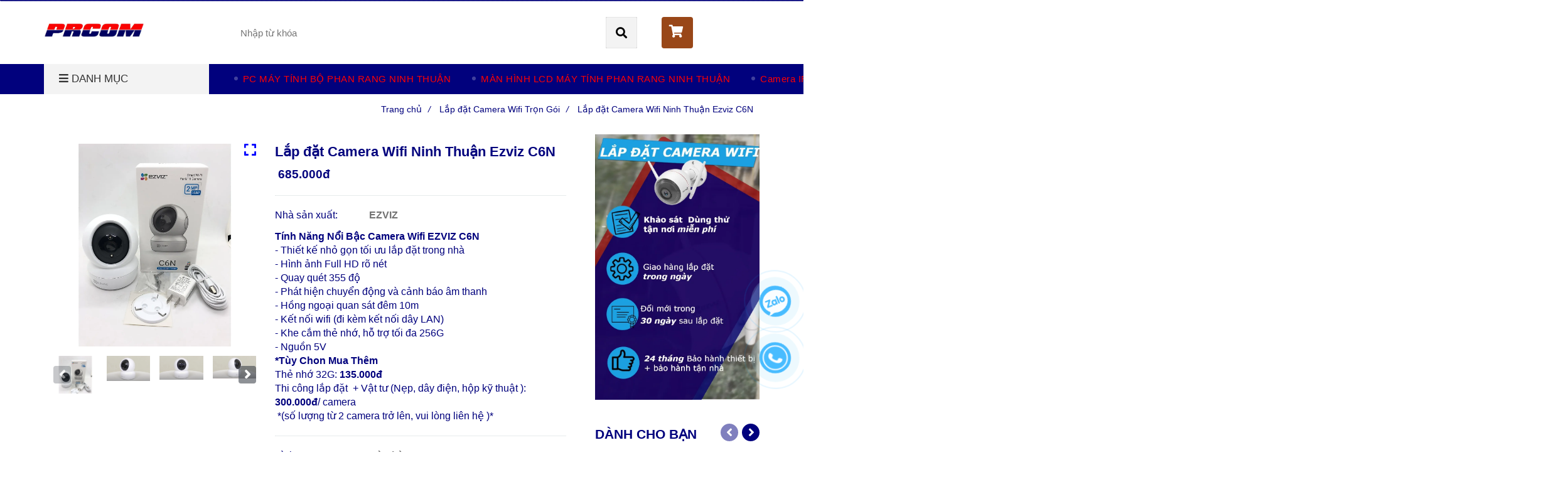

--- FILE ---
content_type: text/html; charset=UTF-8
request_url: https://cameratrongoi.net/dich-vu-lap-dat-camera-tron-goi-1-camera/camera-wifi-ezviz-c6n.html
body_size: 19779
content:
<!DOCTYPE html>
<html lang="vi">

<head>
    <meta charset="utf-8">
    <meta http-equiv="X-UA-Compatible" content="IE=edge">
    <meta name="viewport" content="width=device-width, initial-scale=1">
    <meta name="csrf-token" content="ldit5pczshsBwEASZJeuJoIhjs8ap6aUDIsGETd6">
    <link rel="shortcut icon" href="https://media.loveitopcdn.com/25217/thumb/104839-prcom2.jpg" type="image/x-icon" />
    <meta property="fb:app_id" content="" />
    <title>Lắp Đặt Camera Wifi Ninh Thuận  Ezviz C6N </title>
<meta name="keywords" content="Ninh Thuận camera Ezviz C6N, Ninh Thuận Ezviz C6N, Ninh Thuận camera wifi C6N">
<meta name="description" content="Camera Wifi Ninh Thuận Ezviz C6N full ☑️Dùng thử tận nơi ☑️Lắp đặt nhanh ☑️Bảo hành 2 năm - đàm thoại 2 chiều - phát hiện chuyển động - tặng thẻ nhớ 32G">
<meta name="robots" content="INDEX,FOLLOW">
<link rel="canonical" href="https://cameratrongoi.net/dich-vu-lap-dat-camera-tron-goi-1-camera/camera-wifi-ezviz-c6n.html"/>
<link rel="alternate" hreflang="vi-vn" href="https://cameratrongoi.net/dich-vu-lap-dat-camera-tron-goi-1-camera/camera-wifi-ezviz-c6n.html"/>
<meta property="og:title" content="Lắp Đặt Camera Wifi Ninh Thuận  Ezviz C6N" />
<meta property="og:description" content="Camera Wifi Ninh Thuận Ezviz C6N full ☑️Dùng thử tận nơi ☑️Lắp đặt nhanh ☑️Bảo hành 2 năm - đàm thoại 2 chiều - phát hiện chuyển động - tặng thẻ nhớ 32G" />
<meta property="og:url" content="https://cameratrongoi.net/dich-vu-lap-dat-camera-tron-goi-1-camera/camera-wifi-ezviz-c6n.html" />
<meta property="og:type" content="article" />
<meta property="og:image:alt" content="Lắp Đặt Camera Wifi Ninh Thuận  Ezviz C6N" />
<meta property="og:site_name" content="cameratrongoi.net" />
<meta property="og:image" content="https://media.loveitopcdn.com/25217/thumb/ezvik-c6n-post.jpg" />
<meta property="og:image:height" content="300" />
<meta property="og:image:width" content="300" />

<meta name="twitter:title" content="Lắp Đặt Camera Wifi Ninh Thuận  Ezviz C6N" />
<meta name="twitter:description" content="Camera Wifi Ninh Thuận Ezviz C6N full ☑️Dùng thử tận nơi ☑️Lắp đặt nhanh ☑️Bảo hành 2 năm - đàm thoại 2 chiều - phát hiện chuyển động - tặng thẻ nhớ 32G" />
    <link rel="dns-prefetch" href="https://static.loveitopcdn.com">
    <link rel="dns-prefetch" href="https://media.loveitopcdn.com">
    <link rel="preconnect" href="https://fonts.gstatic.com">
    <link rel="stylesheet" href="https://static.loveitopcdn.com/plugins/jquery-ui/jquery-ui-custom.min.css">
    <link href="https://static.loveitopcdn.com/themes/base2/css/plugin.css?id=d578bcbe4eb38586cd95" rel="stylesheet">
    <link href="https://static.loveitopcdn.com/themes/base2/css/libs.css?id=a0ef0ae2c2b027a77b77" rel="stylesheet">
    <link href="https://static.loveitopcdn.com/themes/base2/css/style.css?id=2a0b421bee0df6dbc460" rel="stylesheet">
    <link href="https://static.loveitopcdn.com/themes/oasics/css/style.css?id=0b5bb398a0dd0390ce20" rel="stylesheet">
    <link rel="stylesheet" href="https://static.loveitopcdn.com/plugins/fontawesome-5.5.0/css/all.min.css">
    <link rel="stylesheet" href="https://static.loveitopcdn.com/themes/base/css/common.css?id=3e3970e9ab7929f71358" as="style">
    <style>:root{--bg-color:#ffffff;--base-color:#01017d;--primary-color:#01017d;--sub-color:#f3f3f3;--link-color:#0000ff;--price-color:#0000ff;--header-bgsub-color:#01017d;--header-bg-color:#ffffff;--header-txt-color:#ffffff;--menu-bg-color:#01017d;--menu-txt-color:#ff0000;--menu-txt-active-color:#0000ff;--footer-bg-color:#00006e;--footer-bgsub-color:#00005c;--footer-title-color:#ffffff;--footer-txt-color:#fff;--footer-txtsub-color:#ff0000;--dark-color:#000;--gray-color:#696e6e;--light-color:#fff;--border-color:#e2e6e7}</style>
        <link rel="stylesheet" href="https://static.loveitopcdn.com/themes/base2/css/loading.css?id=2fd8dc7c91c49e0dd77b"  as="style" onload="this.onload=null;this.rel='stylesheet'" /><link rel="stylesheet" href="https://media.loveitopcdn.com/25217/css/custom.css?v=1741590514"  as="style" onload="this.onload=null;this.rel='stylesheet'" />
    <script src="https://static.loveitopcdn.com/plugins/jquery-3.3.1/jquery.min.js"></script>
    <!-- Google Tag Manager -->
<script>(function(w,d,s,l,i){w[l]=w[l]||[];w[l].push({'gtm.start':
new Date().getTime(),event:'gtm.js'});var f=d.getElementsByTagName(s)[0],
j=d.createElement(s),dl=l!='dataLayer'?'&l='+l:'';j.async=true;j.src=
'https://www.googletagmanager.com/gtm.js?id='+i+dl;f.parentNode.insertBefore(j,f);
})(window,document,'script','dataLayer','GTM-PTWFK4H');</script>
<!-- End Google Tag Manager --><script type="application/ld+json">
{
  "@context": "https://schema.org",
  "@type": "Organization",
  "name": "CAMERA NINH THUẬN PRCOM",
  "alternateName": "CAMERA NINH THUẬN PRCOM",
  "url": "http://cameratronggoi.net/",
  "logo": "https://secure.gravatar.com/avatar/8d1bc700726afe6a7a00e5494...83c?s=64",
  "contactPoint": {
    "@type": "ContactPoint",
    "telephone": "0348219217",
    "contactType": "68/3/8 Nguyễn Thị Minh Khai, Mỹ Bình, Phan Rang Tháp Chàm",
    "areaServed": "Ninh Thuận",
    "availableLanguage": "Vietnamese"
  },
  "sameAs": [
    "https://www.facebook.com/Camera-Ninh-Thu%E1%BA%ADn-PRCom-109...91802995",
    "https://twitter.com/NinhPrcom",
    "https://cameratrongoinet.blogspot.com/",
    "https://www.linkedin.com/in/cameratrongoinet/",
    "https://sites.google.com/view/cameratrongoinet/trang-ch%E1%BB%A7",
    "https://62b2b4f2dd2cc.site123.me/",
    "https://www.youtube.com/channel/UCYbdMBYL-7sWy01b_odL7Ag/about",
    "https://cameratrongoinet.weebly.com/",
	"https://wakelet.com/@cameratrongoinet",
	"https://medium.com/@cameratrongoinet/about",
	"https://cameratrongoinet.mystrikingly.com/",
	"https://linkhay.com/u/cameratrongoinet",
	"https://dribbble.com/cameratrongoinet/about",
	"https://www.reddit.com/user/cameratrongoinet",
	"https://500px.com/p/cameratrongoinet?view=photos",
	"https://en.gravatar.com/cameratrongoinet"
  ]
}
</script><!-- Google tag (gtag.js) -->
<script async src="https://www.googletagmanager.com/gtag/js?id=G-02T4L8NTYW"></script>
<script>
  window.dataLayer = window.dataLayer || [];
  function gtag(){dataLayer.push(arguments);}
  gtag('js', new Date());

  gtag('config', 'G-02T4L8NTYW');
</script><meta name="google-site-verification" content="7izs6diSSGUD6Y9sA--EPdf5oN-K0MJqQGZQSnBBdLE" /><script>var layout_product_item='';var is_display_rating=0;var wb_token_public='RLgi7T';var wb_setting={'currency': {"unit":"\u0111","rate":1,"thousand_sep":".","decimal_sep":",","decimal":0,"pos":"right"} };var wb_translate={"error_avatar_upload_size":"Dung l\u01b0\u1ee3ng \u1ea3nh kh\u00f4ng v\u01b0\u1ee3t qu\u00e1","error_avatar_upload_file":"Ch\u1ec9 h\u1ed7 tr\u1ee3 c\u00e1c \u0111\u1ecbnh d\u1ea1ng \u1ea3nh .png .jpg .jpeg","add_to_cart":"Th\u00eam v\u00e0o gi\u1ecf h\u00e0ng","contact":"Li\u00ean h\u1ec7","processing":"\u0110ang x\u1eed l\u00fd...","delete":"X\u00f3a","outstock":"H\u1ebft h\u00e0ng","instock":"C\u00f2n h\u00e0ng","paging_first":"\u0110\u1ea7u","paging_previous":"Tr\u01b0\u1edbc","paging_next":"Ti\u1ebfp","paging_last":"Cu\u1ed1i","progressing":"\u0110ang x\u1eed l\u00fd...","please_enter":"Vui l\u00f2ng nh\u1eadp v\u00e0o Email ho\u1eb7c S\u1ed1 \u0111i\u1ec7n tho\u1ea1i \u0111\u1ec3 \u0111\u0103ng k\u00fd","minimum_order_product":"Y\u00eau c\u1ea7u mua \u00edt nh\u1ea5t","text_product":"s\u1ea3n ph\u1ea9m","text_coupon":"M\u00e3 gi\u1ea3m gi\u00e1","text_reduction":"M\u1ee9c gi\u1ea3m","message_danger":"C\u00f3 l\u1ed7i trong qu\u00e1 tr\u00ecnh thao t\u00e1c","message_alert_discount_confirm":"B\u1ea1n c\u00f3 mu\u1ed1n x\u00f3a m\u00e3 gi\u1ea3m gi\u00e1 n\u00e0y kh\u00f4ng?","please_choose_district":"Vui l\u00f2ng ch\u1ecdn Qu\u1eadn \/ Huy\u1ec7n","please_choose_ward":"Vui l\u00f2ng ch\u1ecdn Ph\u01b0\u1eddng \/ X\u00e3","text_remove_coupon":"X\u00f3a m\u00e3 gi\u1ea3m gi\u00e1 n\u00e0y","product_quantity_break_description_value":":price \/ s\u1ea3n ph\u1ea9m (:percent%)","affiliate_id":"","just_days":"Ng\u00e0y","just_months":"Th\u00e1ng","just_years":"N\u0103m","just_hours":"Gi\u1edd","just_minutes":"Ph\u00fat","just_secs":"Gi\u00e2y","menu_readmore":"Xem th\u00eam ...","menu_collapse":"Thu g\u1ecdn","view_product_detail":"Xem chi ti\u1ebft","phone_required":"Vui l\u00f2ng nh\u1eadp s\u1ed1 \u0111i\u1ec7n tho\u1ea1i h\u1ee3p l\u1ec7","text_btn_collapse":"Xem t\u1ea5t c\u1ea3","text_btn_collapsed":"Thu g\u1ecdn","table_of_contents":"M\u1ee5c l\u1ee5c","show":"Hi\u1ec7n","hide":"\u1ea8n"};var wb_language='';var wb_language_default='vi';var wb_routes={"order_fast":"https:\/\/cameratrongoi.net\/fast-order","admin_widget":"https:\/\/cameratrongoi.net\/admin\/widget","admin_menu":"https:\/\/cameratrongoi.net\/admin\/menu","admin_post":"https:\/\/cameratrongoi.net\/admin\/post","admin_product":"https:\/\/cameratrongoi.net\/admin\/product","admin_setting_website":"https:\/\/cameratrongoi.net\/admin\/setting\/website","admin_setting_contact":"https:\/\/cameratrongoi.net\/admin\/setting\/contact","admin_setting_product_filter":"https:\/\/cameratrongoi.net\/admin\/setting\/product_filter","admin_slider":"https:\/\/cameratrongoi.net\/admin\/slider","admin_gallery_image":"https:\/\/cameratrongoi.net\/admin\/gallery_image","admin_testimonials":"https:\/\/cameratrongoi.net\/admin\/testimonials"}; var addon_smart_feature_menu='';</script>    <script>
        var template = "product_detail";
    </script>
</head>

<body data-empty-cart-message="Chưa có sản phẩm nào trong giỏ hàng"
    class="product_detail  enable-edit-btn">
    <!-- Google Tag Manager (noscript) -->
<noscript><iframe src="https://www.googletagmanager.com/ns.html?id=GTM-PTWFK4H"
height="0" width="0" style="display:none;visibility:hidden"></iframe></noscript>
<!-- End Google Tag Manager (noscript) -->    <div id="loading"><div class="sk-circle"><div class="sk-circle1 sk-child"></div><div class="sk-circle2 sk-child"></div><div class="sk-circle3 sk-child"></div><div class="sk-circle4 sk-child"></div><div class="sk-circle5 sk-child"></div><div class="sk-circle6 sk-child"></div><div class="sk-circle7 sk-child"></div><div class="sk-circle8 sk-child"></div><div class="sk-circle9 sk-child"></div><div class="sk-circle10 sk-child"></div><div class="sk-circle11 sk-child"></div><div class="sk-circle12 sk-child"></div></div></div>
    <div data-name="container">
        <div class="project-layout wb-shop full-layout">
            
            <header class="header">
    <div class="h-top-part">
    <div class="container">
        <div class="row clearfix">
            <div class="col-lg-6 col-md-12">
                                                <span class="hotline f-size-medium show-on-small">
                    <i class="fas fa-phone"></i> HOTLINE: 
                                                                        <a href="tel:0348 219 217">0348 219 217</a>
                                                            </span>
            </div>
                    </div>
    </div>
</div>    <style type="text/css">
    .category-menu-mobile{
        left:auto;
        right: 50px;
        width: 140px;
        padding: 13px 10px;
    }
    .category-menu-mobile .mega-menu-title .fas{margin-right: 5px}
</style>
<div class="h-bot-part">
    <div class="container relative">
        <div class="js-toggle-left-slidebar js-menu-mobile">
            <div class="trigger-menu">
                <span class="three-bars-icon"></span>
            </div>
        </div>

        <div class="row clearfix">
            <div class="col-lg-3 col-md-12 col-sm-12 edit-area">
                <div class="edit-area-btn header-logo">
                    <a class="logo d-inline-b" href="https://cameratrongoi.net">
                        <img src="https://media.loveitopcdn.com/25217/thumb/121117-prcom2.jpg" alt="Logo">
                    </a>
                                    </div>
            </div>
            <div class="col-lg-7 col-md-12 hide-on-med-and-down">
                <div class="searchform-wrap">
            <form class="search-form" role="search" action="https://cameratrongoi.net/search/post/autocomplete">
            <input type="text" name="keyword" autocomplete="off" placeholder="Nhập từ khóa" class="f-size-large search-box">
            <button class="func-search" type="submit">
                <i class="fas fa-search"></i>
            </button>
        </form>
    </div>
                </div>
                            <div class="col-lg-2 col-md-12 col-sm-12 textAlign-right">
                    <ul class="d-inline-b horizontal-list clearfix site-settings">
                        <li class="shopping-button">
                            <a class="current f-size-large mini-cart-link btn-view-cart" role="button" href="https://cameratrongoi.net/cart" rel="nofollow" id="mini-cart-link">
                                <span class="d-inline-middle relative">
                                    <i class="fas fa-shopping-cart"></i>
                                    <span class="total_items d-lg-none">0</span>
                                </span>
                                <b>Giỏ hàng (<b class="total_items m-0">0</b>)</b>
                            </a>
                        </li>
                    </ul>
                </div>
                    </div>
    </div>
</div>    <div class="menu-wrap">
        <div class="container clearfix">
            <nav class="wb-menu">
                <div class="row clearfix">
                    <div class="col-md-3 col-xs-12 col-sm-3">
    <div class="mega-container edit-area">
        <div class="navleft-container edit-area-btn">
            <div class="mega-menu-title">
                <h3>
                    <i class="fas fa-bars"></i>Danh mục
                </h3>
            </div>
            <div class="mega-menu-category ">
                <ul class="nav">
                                            <li class=" relative">
        <a href="https://cameratrongoi.net/pc-may-tinh-bo-phan-rang-ninh-thuan/" >
            PC MÁY TÍNH BỘ PHAN RANG NINH THUẬN
        </a>
            </li>
                                            <li class=" relative">
        <a href="https://cameratrongoi.net/dich-vu-lap-dat-camera-tron-goi-1-camera/" >
            Lắp đặt Camera Wifi
        </a>
            </li>
                                            <li class=" relative">
        <a href="https://cameratrongoi.net/camera-tron-goi-2-camera/" >
            Camera Trọn Gói 2 Camera
        </a>
            </li>
                                            <li class=" relative">
        <a href="https://cameratrongoi.net/camera-tron-goi-3-camera/" >
            Camera Trọn Gói 3 Camera
        </a>
            </li>
                                            <li class=" relative">
        <a href="https://cameratrongoi.net/camera-tron-goi-4-camera/" >
            Camera Trọn Gói 4 Camera
        </a>
            </li>
                                            <li class=" relative">
        <a href="https://cameratrongoi.net/camera-tron-goi-5-camera/" >
            Camera Trọn Gói 5 Camera
        </a>
            </li>
                                            <li class=" relative">
        <a href="https://cameratrongoi.net/camera-tron-goi-6-camera/" >
            Camera Trọn Gói 6 Camera
        </a>
            </li>
                                            <li class=" relative">
        <a href="https://cameratrongoi.net/camera-tron-goi-7-camera/" >
            Camera Trọn Gói 7 Camera
        </a>
            </li>
                                            <li class=" relative">
        <a href="https://cameratrongoi.net/camera-tron-goi-8-camera/" >
            Camera Trọn Gói 8 Camera
        </a>
            </li>
                                            <li class=" relative">
        <a href="https://cameratrongoi.net/may-in-hoa-don-phan-rang/" >
            Máy In Hóa Đơn Phan Rang -  Lắp Đặt Máy In Bill Ninh Thuận Uy Tín
        </a>
            </li>
                                    </ul>
            </div>
                    </div>
    </div>
</div>
                    <div class="col-md-9 col-xs-12 hide-on-med-and-down">
                        <div class="features-block">
                            <div class="col-md-12 offer-block edit-area">
                                <ul class="widget-menu widget-menu-header edit-area-btn">
			<li class="relative ">
		<a href="https://cameratrongoi.net/pc-may-tinh-bo-phan-rang-ninh-thuan/" >
			PC MÁY TÍNH BỘ PHAN RANG NINH THUẬN
		</a>
			</li>
			<li class="relative ">
		<a href="https://cameratrongoi.net/lcd-man-hinh-may-tinh-phan-rang/" >
			MÀN HÌNH LCD MÁY TÍNH PHAN RANG NINH THUẬN
		</a>
			</li>
			<li class="relative ">
		<a href="https://cameratrongoi.net/camera-wifi-ninh-thuan/" >
			Camera IP Wifi
		</a>
			</li>
			<li class="relative ">
		<a href="https://cameratrongoi.net/den-nang-luong-mat-troi/" >
			Đèn Năng Lượng Mặt Trời
		</a>
			</li>
			<li class="relative ">
		<a href="https://cameratrongoi.net/thiet-bi-mang-wifi-ninh-thuan/" >
			Thiết bị mạng - wifi
		</a>
			</li>
			<li class="relative ">
		<a href="https://cameratrongoi.net/may-in-hoa-don-phan-rang/" >
			Máy In Hóa Đơn Phan Rang -  Lắp Đặt Máy In Bill Ninh Thuận Uy Tín
		</a>
			</li>
		</ul>
		<span class="hotline edit-area-btn">
			HOTLINE: <i class="fas fa-phone"></i>
				    							<a href="tel:0348 219 217">0348 219 217</a>
												</span>

                            </div>
                        </div>
                    </div>
                </div>
            </nav>
        </div>
    </div>
</header>            <div class="breadcrumbs">
        <div class="container">
            <ul class="horizontal-list clearfix f-size-medium">
                                                            <li class="current">
                            <a class="color-base" href="https://cameratrongoi.net">Trang chủ<i>/</i></a>
                        </li>
                                                                                <li class="current">
                            <a class="color-base" href="https://cameratrongoi.net/dich-vu-lap-dat-camera-tron-goi-1-camera/">Lắp đặt Camera Wifi Trọn Gói<i>/</i></a>
                        </li>
                                                                                <li>
                            <span class="color-base">Lắp đặt Camera Wifi Ninh Thuận Ezviz C6N</span>
                                                    </li>
                                                </ul>
        </div>
    </div>
            <div class="page-content">
                <div class="container">
    <div class="row">
        <div class="col-lg-9 ">
           
                <div class="product-detail in-stock " data-attributes="[]" data-attributes-data="[]">
                    <div class="row order-product-detail">
                        <div class="col-md-7 col-sm-12 col-12 detail-product">
                            <form class="add-to-cart" method="GET" action="https://cameratrongoi.net/api/v2/add-to-cart/365">
                                <input type="hidden" name="_token" value="ldit5pczshsBwEASZJeuJoIhjs8ap6aUDIsGETd6">
                                <input type="hidden" name="product_code" value="" />
                                <input type="hidden" name="product_title" value="L%E1%BA%AFp+%C4%91%E1%BA%B7t+Camera+Wifi+Ninh+Thu%E1%BA%ADn+Ezviz+C6N" />
                                <div class="detail-info">
                                    
                                    <div class="product-title">
                                        <h1 class="custom_title_product">Lắp đặt Camera Wifi Ninh Thuận Ezviz C6N</h1>
                                                                                    <script type="application/ld+json">
                                            {
                                            "@context": "https://schema.org/",
                                            "@type": "Product",
                                            "name": "Lắp đặt Camera Wifi Ninh Thuận Ezviz C6N",
                                            "image": "https://media.loveitopcdn.com/25217/thumb/ezvik-c6n-post.jpg",
                                            "brand": {
                                                "@type": "Brand",
                                                "name": "EZVIZ"
                                            },
                                            "sku": "No sku",
                                            "mpn": "No mpn",
                                            "description": "Camera Wifi Ninh Thuận Ezviz C6N full ☑️Dùng thử tận nơi ☑️Lắp đặt nhanh ☑️Bảo hành 2 năm - đàm thoại 2 chiều - phát hiện chuyển động - tặng thẻ nhớ 32G",
                                            "aggregateRating": {
                                                "@type": "AggregateRating",
                                                "ratingValue": 5,
                                                "ratingCount": 1
                                            },
                                            "review": {
                                                "@type": "Review",
                                                "reviewRating": {
                                                    "@type": "Rating",
                                                    "ratingValue": "5",
                                                    "bestRating": "5"
                                                },
                                                "author": {
                                                "@type": "Person",
                                                "name": "Google"
                                                }
                                            },
                                            "offers": {
                                                "@type": "Offer",
                                                "priceValidUntil": "2026/01/21",
                                                "price": "685000",
                                                "priceCurrency": "VND",
                                                "availability": "http://schema.org/InStock",
                                                "url": "https://cameratrongoi.net/dich-vu-lap-dat-camera-tron-goi-1-camera/camera-wifi-ezviz-c6n.html"
                                            }
                                            }
                                            </script>
                                                                               
                                    </div>
                                    

                                                                            <div class="product-price">
                                            
                                                                                        <ins class="new color edit_price_detail">685.000đ</ins>
                                                                                    </div>
                                                                        <hr class="divider">
                                    <!-- Thông tin -->
                                                                            <div class="product-infor">
                                                                                            <!-- Nhà sản xuất -->
                                                <div class="row desc info-extra">
                                                    <div class="col-4 no-padding-right">
                                                        <label>Nhà sản xuất:&nbsp;</label>
                                                    </div>
                                                    <div class="col-8 no-padding-left">
                                                        <span class="color edit_speciality_color">
                                                            EZVIZ
                                                        </span>
                                                    </div>
                                                </div>
                                                                                                                                </div>
                                                                                                                <div class="desc wb-content">
                                            <h4><strong>Tính Năng Nổi Bậc Camera Wifi&nbsp;EZVIZ C6N</strong></h4>

<p>- Thiết kế nhỏ gọn tối ưu lắp đặt trong nhà</p>

<p>- Hình ảnh Full HD rõ nét</p>

<p>- Quay quét 355 độ</p>

<p>- Phát hiện chuyển động và cảnh báo âm thanh</p>

<p>- Hồng ngoại quan sát đêm 10m</p>

<p>- Kết nối wifi (đi kèm kết nối dây LAN)</p>

<p>- Khe cắm thẻ nhớ, hỗ trợ tối đa 256G</p>

<p>- Nguồn 5V</p>

<p><strong>*Tùy Chon Mua Thêm</strong></p>

<p>Thẻ nhớ 32G: <strong>135.000đ</strong></p>

<p>Thi công lắp đặt &nbsp;+ Vật tư (Nẹp, dây điện, hộp kỹ thuật&nbsp;):&nbsp; <strong>300.000đ</strong>/&nbsp;camera</p>

<p>&nbsp;*(số lượng từ 2 camera trở lên, vui lòng&nbsp;liên hệ )*</p>

                                        </div>
                                                                                                                <hr class="divider">
                                                                        <input type="hidden" id="product_detail" value="365" data-instocktext="Còn hàng" data-outstocktext="Hết hàng" data-addtocart="Thêm vào giỏ hàng" data-contact="Liên hệ">
                                                                        <div class="product-infor">
                                        <div class="row desc info-extra">
                                            <!-- Tình trạng -->
                                            <div class="col-4 no-padding-right">
                                                <label>Tình trạng:&nbsp;</label>
                                            </div>
                                            <div class="col-8 no-padding-left">
                                                <span class="color edit_speciality_color wb-stock-status">
                                                                                                            Còn hàng
                                                                                                    </span>
                                            </div>
                                        </div>
                                                                                                                                                            </div>
                                                                            <div class="product-properties row">
                                            <div class="col-12 block-quantity">
                                                <div class="row">
                                                    <div class="col-4 no-padding-right mt-2">
                                                        <label>Số lượng:&nbsp;</label>
                                                    </div>
                                                    <div class="col-8 no-padding-left">
                                                        <div class="product-quantity d-inline-block">
                                                            <div class="border-quantity d-inline-block">
                                                                <button class="f-left qty-down" data-direction="down">
                                                                    <i class="fa fa-minus" aria-hidden="true"></i>
                                                                </button>
                                                                <span class="f-left product-detail-Sqty d-none">1</span>
                                                                <input type="number" value="1" class="f-left product-detail-qty product-qty" min="1"  name="quantity">
                                                                <button class="f-left up qty-up" data-direction="up">
                                                                    <i class="fa fa-plus" aria-hidden="true"></i>
                                                                </button>
                                                                <input class="product-price" name="product-price" type="hidden" value="685000">
                                                                <input class="input_product_quantity_minimum" name="input_product_quantity_minimum" type="hidden" value="1">
                                                            </div>
                                                                                                                    </div>
                                                    </div>
                                                </div>
                                            </div>
                                        </div>
                                                                        <div class="product-oder row">
                                        <div class="col-sm-6">
                                            <input type="hidden" name="is_detail" value="true"><a href="https://cameratrongoi.net/api/v2/add-to-cart/365" rel="nofollow" class="addcart-link btn btn--l btn-primary btn-order wb-main-order btn-item">Chọn sản phẩm</a>
                                        </div>
                                       
                                        
                                    </div>
                                    <hr class="divider">
                                                                                                                                                
                                    <div class="desc info-extra icon">
                                        <div class="share-container">
    <p class="d-inline-middle">Chia sẻ:</p>
    <div class="d-inline-middle addthis-widget-container">
        <ul class="clearfix horizontal-list social-icons">
            <li class="relative">
                <a class="f-size-big textAlign-center" href="https://www.facebook.com/sharer/sharer.php?u=https://cameratrongoi.net/dich-vu-lap-dat-camera-tron-goi-1-camera/camera-wifi-ezviz-c6n.html" rel="nofollow" target="_blank" aria-label="Facebook">
                    <i class="fab fa-facebook-f"></i>
                </a>
            </li>
            <li class="relative">
                <a class="f-size-big textAlign-center" href="https://twitter.com/intent/tweet?url=https://cameratrongoi.net/dich-vu-lap-dat-camera-tron-goi-1-camera/camera-wifi-ezviz-c6n.html" rel="nofollow" target="_blank" aria-label="Twitter">
                    <i class="fab fa-twitter"></i>
                </a>
            </li>
            <li class="relative">
                <a class="f-size-big textAlign-center" href="https://www.linkedin.com/sharing/share-offsite/?url=https://cameratrongoi.net/dich-vu-lap-dat-camera-tron-goi-1-camera/camera-wifi-ezviz-c6n.html" rel="nofollow" target="_blank" aria-label="Linkedin">
                        <i class="fab fa-linkedin-in"></i>
                </a>
            </li>
            <li class="relative">
                <a href="http://pinterest.com/pin/create/link/?url=https://cameratrongoi.net/dich-vu-lap-dat-camera-tron-goi-1-camera/camera-wifi-ezviz-c6n.html&media=https://media.loveitopcdn.com/25217/thumb/ezvik-c6n-post.jpg" rel="nofollow" target="_blank" class="f-size-big textAlign-center">
                    <i class="fab fa-pinterest"></i>
                </a>
            </li>
            <li class="relative">
                <a href="https://www.tumblr.com/share/link?url=https://cameratrongoi.net/dich-vu-lap-dat-camera-tron-goi-1-camera/camera-wifi-ezviz-c6n.html" rel="nofollow" target="_blank" class="f-size-big textAlign-center">
                    <i class="fab fa-tumblr"></i>
                </a>
            </li>
                            <li class="relative">
                    <a class="f-size-big textAlign-center zalo-icon" rel="nofollow" aria-label="Zalo">
                        <i class="fab fa-fzalo-oa">
                           <svg xmlns="http://www.w3.org/2000/svg" xmlns:xlink="http://www.w3.org/1999/xlink" version="1.1" id="Layer_1" x="0px" y="0px" viewBox="0 0 2500 2372" xml:space="preserve">
<path class="st0" d="M453.1,2068.3c-9.7-4.3-17-8.6-5.6-18.4c7.6-4.9,15.2-10.4,22.8-14.7c71.2-46.1,138-96.7,182-171.1  c36.4-62,30.4-97.8-15.2-144c-257-257.6-370.5-566.1-314-929.6c32.1-205.9,126.6-383,263-537.3c82.6-93.5,180.9-169,288.5-232  c5.9-3.8,15.7-4.9,16.8-14.7c-1.6-5.4-5.9-3.8-9.2-3.8C699.1,2.7,516-1.1,333.5,3.8C159.1,8.7,7.5,143.9,7.5,337.9  c1.1,567.2,0,1133.8,0,1700.5c0,175.5,134.2,322.7,309.7,329.8c148.3,5.4,297.2,0.5,445.5,0.5c10.9,0,21.7,0.5,32.6,1.6h785  c195.6,0,391.2,1.1,586.8,0h2.7c181.5-1.7,327.1-149.4,326-330.9v-317.8c0-8.1,2.7-16.3-2.2-23.9c-9.8,0.5-13.6,8.7-19,14.1  c-105.4,105.9-229.8,190.7-366.2,251c-334.7,146.7-674.8,157.5-1019.2,39.1c-29.8-10.8-62.4-12.4-93.4-4.3  c-45.6,11.4-90.7,25-135.8,38.6C726.9,2077,591.6,2095.5,453.1,2068.3"/>
<path class="st0" d="M847.5,1152.8c82,0,159.2-0.5,235.8,0c42.9,0.5,66.3,18.5,70.6,52.7c4.9,42.9-20.1,71.7-66.8,72.3  c-88,1.1-175.5,0.5-263.5,0.5c-25.5,0-50.5,1.1-76.1-0.5c-31.5-1.6-62.5-8.1-77.7-40.7s-4.3-61.9,16.3-88.6  C769.8,1042,854,935,938.2,828.5c4.9-6.5,9.8-13,14.7-19c-5.4-9.2-13-4.9-19.6-5.4c-58.7-0.5-117.9,0-176.6-0.5  c-13.6,0-27.2-1.6-40.2-4.3c-31-7.1-50-38-42.9-68.5c4.9-20.6,21.2-37.5,41.8-42.4c13-3.3,26.6-4.9,40.2-4.9  c96.7-0.5,194-0.5,290.7,0c17.4-0.5,34.2,1.6,51.1,6c36.9,12.5,52.7,46.7,38,82.6c-13,31-33.7,57.6-54.3,84.2  c-71.2,90.7-142.3,180.9-213.5,270.6C861.6,1133.8,856.2,1140.8,847.5,1152.8L847.5,1152.8z"/>
<path class="st0" d="M1477.7,867c13-16.8,26.6-32.6,48.9-36.9c42.9-8.7,83.1,19,83.7,62.5c1.6,108.7,1.1,217.3,0,326  c0,28.3-18.5,53.2-45.1,61.4c-27.2,10.3-58.1,2.2-76.1-21.2c-9.2-11.4-13-13.6-26.1-3.3c-49.4,40.2-105.4,47.3-165.7,27.7  c-96.7-31.5-136.4-107-147.2-198.8c-11.4-99.4,21.7-184.2,110.8-236.3C1334.8,804,1409.8,807.8,1477.7,867L1477.7,867z   M1285.4,1065.3c1.1,23.9,8.7,46.7,22.8,65.7c29.3,39.1,85.3,47.3,125,17.9c6.5-4.9,12.5-10.9,17.9-17.9  c30.4-41.3,30.4-109.2,0-150.5c-15.2-21.2-39.1-33.7-64.7-34.2C1326.6,942.5,1284.8,988.7,1285.4,1065.3z M1854.2,1068.6  c-4.3-139.6,87.5-243.9,217.9-247.7c138.5-4.3,239.6,88.6,243.9,224.4c4.3,137.5-79.9,234.7-209.7,247.7  C1964.5,1307.1,1852,1204.4,1854.2,1068.6L1854.2,1068.6z M1990.5,1055.5c-1.1,27.2,7.1,53.8,23.4,76.1  c29.9,39.1,85.8,46.7,125,16.3c6-4.3,10.9-9.8,15.8-15.2c31.5-41.3,31.5-110.8,0.5-152.1c-15.2-20.6-39.1-33.7-64.7-34.2  C2031.8,943.1,1990.5,987.6,1990.5,1055.5z M1806.4,960.5c0,84.2,0.5,168.4,0,252.6c0.5,38.6-29.9,70.6-68.5,71.7  c-6.5,0-13.6-0.5-20.1-2.2c-27.2-7.1-47.8-35.9-47.8-70.1V780.6c0-25.5-0.5-50.5,0-76.1c0.5-41.8,27.2-69,67.4-69  c41.3-0.5,69,26.6,69,70.1C1806.9,790.4,1806.4,875.7,1806.4,960.5z"/>
</svg>                        </i>
                        <div class="zalo-share-button" data-href="https://cameratrongoi.net/dich-vu-lap-dat-camera-tron-goi-1-camera/camera-wifi-ezviz-c6n.html" data-oaid="0348219217" data-layout="2" data-color="blue" data-customize=false>
                        </div>
                    </a>
                </li>
                    </ul>
    </div>
</div>                                    </div>
                                </div>
                                <input type="hidden" name="is_detail" value="true" />
                            </form>
                        </div>
                        <div class="col-md-5 col-sm-12 col-12 img-product">
                            <div class="relative d-inline-b qv-preview">
                        <a data-fancybox="gallery" data-number="0" href="https://media.loveitopcdn.com/25217/thumb/camera-wifi-ezvik-c6n-5.jpg" class="img-main-href">
                <img class="img-main-detail" src="https://media.loveitopcdn.com/25217/thumb/camera-wifi-ezvik-c6n-5.jpg" alt="Lắp Đặt Camera Wifi Ninh Thuận  Ezviz C6N" aria-label="Lắp Đặt Camera Wifi Ninh Thuận  Ezviz C6N" />
                <i class="fa fa-expand"></i>
            </a>
                    <a data-fancybox="gallery" data-number="1" href="https://media.loveitopcdn.com/25217/thumb/camera-wifi-ezvik-c6n-1.jpg" class="img-main-href">
                <img class="img-main-detail" src="https://media.loveitopcdn.com/25217/thumb/camera-wifi-ezvik-c6n-1.jpg" alt="Lắp Đặt Camera Wifi Ninh Thuận  Ezviz C6N" aria-label="Lắp Đặt Camera Wifi Ninh Thuận  Ezviz C6N" />
                <i class="fa fa-expand"></i>
            </a>
                    <a data-fancybox="gallery" data-number="2" href="https://media.loveitopcdn.com/25217/thumb/camera-wifi-ezvik-c6n-2.jpg" class="img-main-href">
                <img class="img-main-detail" src="https://media.loveitopcdn.com/25217/thumb/camera-wifi-ezvik-c6n-2.jpg" alt="Lắp Đặt Camera Wifi Ninh Thuận  Ezviz C6N" aria-label="Lắp Đặt Camera Wifi Ninh Thuận  Ezviz C6N" />
                <i class="fa fa-expand"></i>
            </a>
                    <a data-fancybox="gallery" data-number="3" href="https://media.loveitopcdn.com/25217/thumb/camera-wifi-ezvik-c6n-3.jpg" class="img-main-href">
                <img class="img-main-detail" src="https://media.loveitopcdn.com/25217/thumb/camera-wifi-ezvik-c6n-3.jpg" alt="Lắp Đặt Camera Wifi Ninh Thuận  Ezviz C6N" aria-label="Lắp Đặt Camera Wifi Ninh Thuận  Ezviz C6N" />
                <i class="fa fa-expand"></i>
            </a>
                    <a data-fancybox="gallery" data-number="4" href="https://media.loveitopcdn.com/25217/thumb/camera-wifi-ezvik-c6n-4.jpg" class="img-main-href">
                <img class="img-main-detail" src="https://media.loveitopcdn.com/25217/thumb/camera-wifi-ezvik-c6n-4.jpg" alt="Lắp Đặt Camera Wifi Ninh Thuận  Ezviz C6N" aria-label="Lắp Đặt Camera Wifi Ninh Thuận  Ezviz C6N" />
                <i class="fa fa-expand"></i>
            </a>
            </div>

    <div class="relative qv-carousel-wrap">
        <div id="product-detail-carousel" class="owl-carousel d-carousel product-detail-carousel" data-loop="false" data-nav="true" data-margin="15" data-loop="true" data-responsive-0="4" data-responsive-480="4" data-responsive-768="4" data-responsive-992="4" onclick="changeImageOnClick(event)">
                                                <div>
                        <a class="d-block text-center" style="background-image: url(https://media.loveitopcdn.com/25217/thumb/camera-wifi-ezvik-c6n-5.jpg);">
                            <img class="lazyload" data-number="0" src="[data-uri]" data-isrc="https://media.loveitopcdn.com/25217/thumb/camera-wifi-ezvik-c6n-5.jpg" alt/>
                        </a>
                    </div>
                                    <div>
                        <a class="d-block text-center" style="background-image: url(https://media.loveitopcdn.com/25217/thumb/camera-wifi-ezvik-c6n-1.jpg);">
                            <img class="lazyload" data-number="1" src="[data-uri]" data-isrc="https://media.loveitopcdn.com/25217/thumb/camera-wifi-ezvik-c6n-1.jpg" alt/>
                        </a>
                    </div>
                                    <div>
                        <a class="d-block text-center" style="background-image: url(https://media.loveitopcdn.com/25217/thumb/camera-wifi-ezvik-c6n-2.jpg);">
                            <img class="lazyload" data-number="2" src="[data-uri]" data-isrc="https://media.loveitopcdn.com/25217/thumb/camera-wifi-ezvik-c6n-2.jpg" alt/>
                        </a>
                    </div>
                                    <div>
                        <a class="d-block text-center" style="background-image: url(https://media.loveitopcdn.com/25217/thumb/camera-wifi-ezvik-c6n-3.jpg);">
                            <img class="lazyload" data-number="3" src="[data-uri]" data-isrc="https://media.loveitopcdn.com/25217/thumb/camera-wifi-ezvik-c6n-3.jpg" alt/>
                        </a>
                    </div>
                                    <div>
                        <a class="d-block text-center" style="background-image: url(https://media.loveitopcdn.com/25217/thumb/camera-wifi-ezvik-c6n-4.jpg);">
                            <img class="lazyload" data-number="4" src="[data-uri]" data-isrc="https://media.loveitopcdn.com/25217/thumb/camera-wifi-ezvik-c6n-4.jpg" alt/>
                        </a>
                    </div>
                                    </div>
    </div>
                        </div>
                    </div>
                </div>
                
                <div class="tabs m-bottom-30">
    <nav>
        <ul class="tabs-nav horizontal-list clearfix">
                            <li class="active" data-num="mo-ta">
                    <a href="#mo-tacont-nav" data-toggle="tab">Mô tả</a>
                </li>
                                        <li data-num="tab-comment">
                    <a href="#tab-commentcont-nav" data-toggle="tab">Bình luận</a>
                </li>
                    </ul>
    </nav>
    <div class="tabs-content">
                    <div class="tab-content fade in active ck_editor_content" id="mo-tacont-nav">
                <p style="margin:0pt 0pt 0.0001pt"><span style="font-family:Calibri"><b><i><span style="font-size:10.0000pt"><span style="font-family:Verdana"><span style="color:#ff0000"><span style="font-weight:bold"><span style="font-style:italic"></span></span></span></span></span></i></b></span></p>

<h4><span style="color:#000099;"><span style="font-family:Verdana,Geneva,sans-serif;"><strong>Ezviz&nbsp;C6N TỐI GIẢN KẾT NỐI</strong></span></span><img alt="Ezvik C6N kết nối " src="[data-uri]" data-isrc="https://media.loveitopcdn.com/25217/tinh-nang-ezvik-c6n-1.jpg" style="height: 402px; width: 914px;" /></h4>

<p style="margin:0pt 0pt 0.0001pt"><span style="font-family: Verdana; font-size: 10pt;">- Chuẩn kết nối wifi 2.4 Ghz, thuận tiện lắp đặt mọi nơi trong nhà</span></p>

<p style="margin:0pt 0pt 0.0001pt"><span style="font-family:Calibri"><span style="font-size:10.0000pt"><span style="font-family:Verdana"><span style="font-weight:normal"><span style="font-style:normal">- Hỗ trợ kết nối có dây (LAN)</span></span></span></span><span style="font-size:10.0000pt"><span style="font-family:Verdana"><span style="font-weight:normal"><span style="font-style:normal"></span></span></span></span></span></p>

<p style="margin:0pt 0pt 0.0001pt"><span style="font-family:Calibri"><span style="font-size:10.0000pt"><span style="font-family:Verdana"><span style="font-weight:normal"><span style="font-style:normal">- Cấp nguồn qua cổng Micro USB thông dụng</span></span></span></span></span></p>

<h4 style="margin: 0pt 0pt 0.0001pt;">&nbsp;</h4>

<h4 style="margin: 0pt 0pt 0.0001pt;"><span style="color:#000099;"><span style="font-family:Verdana,Geneva,sans-serif;"><strong>CAMERA&nbsp;C6N TỐI ƯU QUAN SÁT</strong></span></span></h4>

<p style="margin:0pt 0pt 0.0001pt"><img alt="thông số kỹ thuật Ezvik C6N" src="[data-uri]" data-isrc="https://media.loveitopcdn.com/25217/tinh-nang-ezvik-c6n-2.jpg" style="width: 914px; height: 420px;" /></p>

<p style="margin:0pt 0pt 0.0001pt"><span style="font-family:Calibri"><span style="font-size:10.0000pt"><span style="font-family:Verdana"><span style="font-weight:normal"><span style="font-style:normal">- Điều khiển góc quay từ bất cứ đâu qua điện thoại</span></span></span></span><span style="font-size:10.0000pt"><span style="font-family:Verdana"><span style="font-weight:normal"><span style="font-style:normal"></span></span></span></span></span></p>

<p style="margin:0pt 0pt 0.0001pt"><span style="font-family:Calibri"><span style="font-size:10.0000pt"><span style="font-family:Verdana"><span style="font-weight:normal"><span style="font-style:normal">- Tầm quan sát 36</span></span></span></span><span style="font-size:10.0000pt"><span style="font-family:Verdana"><span style="font-weight:normal"><span style="font-style:normal">0</span></span></span></span><sup><span style="font-size:10.0000pt"><span style="font-family:Verdana"><span style="font-weight:normal"><span style="font-style:normal"><span style="vertical-align:super">0 </span></span></span></span></span></sup><span style="font-size:10.0000pt"><span style="font-family:Verdana"><span style="font-weight:normal"><span style="font-style:normal">(xoay ngang 355</span></span></span></span><sup><span style="font-size:10.0000pt"><span style="font-family:Verdana"><span style="font-weight:normal"><span style="font-style:normal"><span style="vertical-align:super">0</span></span></span></span></span></sup><span style="font-size:10.0000pt"><span style="font-family:Verdana"><span style="font-weight:normal"><span style="font-style:normal">, xoay dọc 55</span></span></span></span><sup><span style="font-size:10.0000pt"><span style="font-family:Verdana"><span style="font-weight:normal"><span style="font-style:normal"><span style="vertical-align:super">0</span></span></span></span></span></sup><span style="font-size:10.0000pt"><span style="font-family:Verdana"><span style="font-weight:normal"><span style="font-style:normal">)</span></span></span></span><span style="font-size:10.0000pt"><span style="font-family:Verdana"><span style="font-weight:normal"><span style="font-style:normal"></span></span></span></span></span></p>

<p style="margin:0pt 0pt 0.0001pt"><span style="font-family:Calibri"><span style="font-size:10.0000pt"><span style="font-family:Verdana"><span style="font-weight:normal"><span style="font-style:normal">- Hồng ngoại quan sát ban đêm 10m</span></span></span></span><span style="font-size:10.0000pt"><span style="font-family:Verdana"><span style="font-weight:normal"><span style="font-style:normal"></span></span></span></span></span></p>

<p style="margin:0pt 0pt 0.0001pt"><span style="font-family:Calibri"><span style="font-size:10.0000pt"><span style="font-family:Verdana"><span style="font-weight:normal"><span style="font-style:normal">- Độ phân giải full HD 1080p</span></span></span></span><span style="font-size:10.0000pt"><span style="font-family:Verdana"><span style="font-weight:normal"><span style="font-style:normal"></span></span></span></span></span></p>

<p style="margin:0pt 0pt 0.0001pt">&nbsp;</p>

<h4 style="margin: 0pt 0pt 0.0001pt;"><span style="color:#000099;"><span style="font-family:Verdana,Geneva,sans-serif;"><strong>TÍNH NĂNG THÔNG MINH&nbsp;Ezviz&nbsp;C6N</strong></span></span></h4>

<p style="margin:0pt 0pt 0.0001pt"><span style="font-family:Calibri"><i><span style="font-size:10.0000pt"><span style="font-family:Verdana"><span style="font-weight:normal"><span style="font-style:italic"></span></span></span></span></i></span></p>

<p style="margin:0pt 0pt 0.0001pt"><span style="font-family:Calibri"><b><i><span style="font-size:10.0000pt"><span style="font-family:Verdana"><span style="color:#ff0000"><span style="font-weight:bold"><span style="font-style:italic"></span></span></span></span></span></i></b></span></p>

<p><img alt="TÍNH NĂNG THÔNG MINH Ezvik C6N" src="[data-uri]" data-isrc="https://media.loveitopcdn.com/25217/tinh-nang-ezvik-c6n-3.jpg" style="width: 914px; height: 416px;" /></p>

<p style="margin:0pt 0pt 0.0001pt"><span style="font-family:Calibri"><span style="font-size:10.0000pt"><span style="font-family:Verdana"><span style="font-weight:normal"><span style="font-style:normal">- Chế độ chỉ lưu dữ liệu khi có chuyển động (tiết kiệm dụng lượng)</span></span></span></span><span style="font-size:10.0000pt"><span style="font-family:Verdana"><span style="font-weight:normal"><span style="font-style:normal"></span></span></span></span></span></p>

<p style="margin:0pt 0pt 0.0001pt"><span style="font-family:Calibri"><span style="font-size:10.0000pt"><span style="font-family:Verdana"><span style="font-weight:normal"><span style="font-style:normal">- Cảnh báo âm thanh khi phát hiện chuyển động, gởi thông báo về điện thoại</span></span></span></span><span style="font-size:10.0000pt"><span style="font-family:Verdana"><span style="font-weight:normal"><span style="font-style:normal"></span></span></span></span></span></p>

<p style="margin:0pt 0pt 0.0001pt"><span style="font-family:Calibri"><span style="font-size:10.0000pt"><span style="font-family:Verdana"><span style="font-weight:normal"><span style="font-style:normal">- Chủ động theo dõi theo đối tượng</span></span></span></span><span style="font-size:10.0000pt"><span style="font-family:Verdana"><span style="font-weight:normal"><span style="font-style:normal"></span></span></span></span></span></p>

<p style="margin:0pt 0pt 0.0001pt"><span style="font-family:Calibri"><span style="font-size:10.0000pt"><span style="font-family:Verdana"><span style="font-weight:normal"><span style="font-style:normal">- Tích hợp loa-mic đàm thoại 2 chiều</span></span></span></span><span style="font-size:10.0000pt"><span style="font-family:Verdana"><span style="font-weight:normal"><span style="font-style:normal"></span></span></span></span></span></p>

<p style="margin:0pt 0pt 0.0001pt"><span style="font-family:Calibri"><span style="font-size:10.0000pt"><span style="font-family:Verdana"><span style="font-weight:normal"><span style="font-style:normal">- Chế độ riêng tư: chủ động thời gian hoạt động của thiết bị </span></span></span></span><span style="font-size:10.0000pt"><span style="font-family:Verdana"><span style="font-weight:normal"><span style="font-style:normal"></span></span></span></span></span></p>

<h4 style="margin: 0pt 0pt 0.0001pt;">&nbsp;</h4>

<h4 style="margin: 0pt 0pt 0.0001pt;"><span style="font-family:Calibri"><i><span style="font-size:10.0000pt"><span style="font-family:Verdana"><span style="font-weight:normal"><span style="font-style:italic"></span></span></span></span></i></span><span style="font-family:Calibri"><b><i><span style="font-size:10.0000pt"><span style="font-family:Verdana"><span style="color:#ff0000"><span style="font-weight:bold"><span style="font-style:italic"></span></span></span></span></span></i></b></span><span style="font-family:Verdana,Geneva,sans-serif;"><span style="color:#000099;"><strong>THÔNG SỐ KỸ THUẬT&nbsp;</strong><span style="color:#000099;"><span style="font-family:Verdana,Geneva,sans-serif;"><strong>Ezviz&nbsp;C6N</strong></span></span></span></span></h4>

<p style="margin:0pt 0pt 0.0001pt">– Model CS-C6N-A0-1C2WFR<br />
– Camera quay quét wifi.<br />
– Chuấn nén Smart H.264.<br />
– Độ phân giải 1920×1080 @ 15fps.<br />
– Góc nhìn ngang 4mm@ F2.4, 85°(Chéo), 75° (Ngang),45°(Dọc).<br />
– Góc quay ngang 340 độ, góc xoay dọc 55 độ.<br />
– Hỗ trợ tính năng theo dõi thông minh.<br />
– Hỗ trợ DWDR, 3D DNR, BLC, ICR.<br />
– Hồng ngoại 10m.<br />
– Phát hiện chuyển động thông minh.<br />
– Hỗ trợ khe cắm thẻ nhớ đến 256GB.<br />
– Tích hợp Micro và Loa – Hỗ trợ đàm thoại 2 chiều với chất lượng âm thanh trung thực.<br />
– Hỗ trợ wifi , IEEE802.11b, 802.11g, 802.11n , tần số 2.4GHz.<br />
– Hỗ trợ wifi + cài đặt wifi thông minh với phần mềm EZVIZ – quá trình cài đặt chỉ mất vài phút với người lần đầu sử dụng.<br />
– Thiết kế hiện đại, lắp đặt trong nhà.<br />
– Xuất xứ: Trung Quốc.<br />
– Bảo hành: 24&nbsp;tháng.</p>

<p style="margin:0pt 0pt 0.0001pt">&nbsp;</p>

<p style="margin: 0pt 0pt 0.0001pt; text-align: center;"><span style="font-size:16px;"><span style="color:#000099;"><span style="font-family:Verdana,Geneva,sans-serif;"><strong>VÌ SAO NÊN CHỌN DỊCH VỤ LẮP ĐẶT CAMERA WIFI NINH THUẬN TẠI PRCOM</strong></span></span></span></p>

<p style="margin: 0pt 0pt 0.0001pt; text-align: center;">&nbsp;</p>

<p style="text-align:center"><img alt="lắp đặt camera wifi Ninh Thuận" src="[data-uri]" data-isrc="https://media.loveitopcdn.com/25217/dich-vu-lap-dat-camera-wifi-1.jpg" style="height: 573px; width: 500px;" /></p>

<p>Trên đây là toàn bộ thông tin về gói&nbsp;<span style="color:#000099;"><strong>Lắp đặt Camera Wifi&nbsp;Ezviz&nbsp;C6N</strong></span>&nbsp;tại PRCOM</p>

<p>&nbsp;</p>

<p style="text-align:center"><img alt="hotline camera wifi Ninh Thuận" src="[data-uri]" data-isrc="https://media.loveitopcdn.com/25217/hotline-prcom.jpg" /></p>

<p>&nbsp;</p>

<p>Đội ngũ nhân viên&nbsp;<span style="color:#000099;"><strong>PRCOM</strong></span>&nbsp;hận hạnh được giải đáp mọi thắc mắc của quý khách - Hãy liên hệ ngay nhé !</p>

<p style="margin:0pt 0pt 0.0001pt"><span style="font-family:Calibri"><span style="font-size:10.0000pt"><span style="font-family:Verdana"><span style="font-weight:normal"><span style="font-style:normal"></span></span></span></span><span style="font-size:10.0000pt"><span style="font-family:Verdana"><span style="font-weight:normal"><span style="font-style:normal"></span></span></span></span></span></p>

                            </div>
                            <div class="tab-content" id="tab-commentcont-nav">
                <div class="wb-comment">
                <div id="system_comments" data-commentable_type="product" data-commentable_id="365" data-censorship="1">
            <div class="row">
                <div id="data-comments">
                    <ul id="comments-list" class="comments-list col-md-12 comment-container m-bottom-30"></ul>
                    <p style="width: 100%; text-align: center; margin-bottom: 20px;">
                        <a class="more_comment" style="display: none;" href="#">Xem thêm</a>
                    </p>
                </div>
                <div class="comment-form comment-main col-md-12">
                    <form action="/submit-comment" method="POST" class="formcomment width-100">
                        <ul>
                                                            <li id="review" style="display: none;">
                                    <span>Đánh giá của bạn</span>
                                    <input name="review" type="hidden" class="rating"
                                           data-filled="fa fa-star wb-color-rating-active"
                                           data-empty="fa fa-star wb-color-rating" data-fractions="1"/>
                                </li>
                                                        <li class="clearfix">
                                <div class="half-column">
                                    <input type="text" required name="name" class="form-control width-100" placeholder="Họ tên*">
                                </div>
                                                                                                <input type="hidden" name="parent_id" value="0">
                                <input type="hidden" name="parent_name" value="comment-main">
                            </li>
                            <li>
                                <div>
                                    <textarea name="content" required class="form-control width-100" placeholder="Bình luận*"></textarea>
                                </div>
                            </li>
                                                        <li>
                                <div>
                                    <button type="submit" class="btn btn--l btn-primary">Gửi</button>
                                                                    </div>
                            </li>
                        </ul>
                    </form>
                </div>
            </div>
        </div>
        <div id="reply-template" style="display: none;">
            <div class="comment-footer comment-reply">
                <form action="/submit-comment" method="POST" class="formcomment comment-form width-100">
                    <ul>
                        <li class="clearfix"></li>
                                                    <li class="clearfix">
                                <div class="half-column">
                                    <input type="text" required name="name" class="form-control" placeholder="Họ tên*">
                                </div>
                                                                                                <input type="hidden" name="parent_id" class="parent_id">
                                <input type="hidden" name="parent_name" value="comment-reply">
                            </li>
                                                <li>
                            <div>
                                <textarea name="content" required class="form-control" placeholder="Bình luận*"></textarea>
                            </div>
                        </li>
                        <li>
                            <div>
                                <button type="submit" class="btn btn--l btn-primary">Gửi</button>
                                <button type="button" class="btn btn--l btn-default comment_reply_close">Đóng</button>
                                                            </div>
                        </li>
                </form>
            </div>
        </div>
        <script>
            var comment_avatar = "https://static.loveitopcdn.com/themes/base1/images/avatar/avatar.png";
            var trans_reply = "Trả lời";
        </script>
    </div>
            </div>
            </div>
</div>
            

            
            <div class="clearfix">
    <span class="heading color-base">Sản phẩm liên quan</span>
</div>
<div class="relative related-projects">
    <div class="products-container related-grid">
        <div class="owl-carousel d-carousel related-carousel">
                            <div class="product-item edit-area">
    <figure class="photoframe relative edit-area-btn">
        <!-- product preview-->
        <div class="d-block relative pp-wrap aspectRatio aspectRatio--100"">
                                                <span class="discount-stripe">-32%</span>
                                        <img alt="Ninh Thuận Camera Wifi  Yoosee HK216" aria-label="Ninh Thuận Camera Wifi  Yoosee HK216" src="https://media.loveitopcdn.com/25217/thumb/346x346/prcom-camera-wifi-ninh-thuan-yoosee-hk216-post.jpg?zc=1" width="100%" height="100%" class="" loading=lazy />
            <div class="layer-action">
                <a class="btn btn--m" href="https://cameratrongoi.net/dich-vu-lap-dat-camera-tron-goi-1-camera/ninh-thuan-camera-wifi-yoosee-hk216.html"  role="button">Xem thêm &rsaquo;&rsaquo;</a>
                <a href="https://cameratrongoi.net/api/v2/add-to-cart/439" rel="nofollow" class="btn btn--m btn-primary addcart-link">Chọn sản phẩm</a>
            </div>
        </div>
        <figcaption>
            <h2 class="wrap-two-lines">
                <a class="color-dark" href="https://cameratrongoi.net/dich-vu-lap-dat-camera-tron-goi-1-camera/ninh-thuan-camera-wifi-yoosee-hk216.html" aria-label="Ninh Thuận Camera Wifi  Yoosee HK216" >
                    <span class="two-lines">Ninh Thuận Camera Wifi  Yoosee HK216</span>
                </a>
            </h2>
                        <p class="color-price f-size-ex-large price">
                <strong class="new">370.000đ</strong>
                                    <span class="price-original d-inline-b m-left-10 m-right-10 old">550.000đ</span>
                            </p>
                    </figcaption>
             </figure>
</div>
                            <div class="product-item edit-area">
    <figure class="photoframe relative edit-area-btn">
        <!-- product preview-->
        <div class="d-block relative pp-wrap aspectRatio aspectRatio--100"">
                                                    <img alt="Camera Wifi Không Dây Ngoài Trời Ninh Thuận Imou S42FP Xoay 360 QHD 2K Có Màu Đêm Đàm Thoại 2 Chiều" aria-label="Camera Wifi Không Dây Ngoài Trời Ninh Thuận Imou S42FP Xoay 360 QHD 2K Có Màu Đêm Đàm Thoại 2 Chiều" src="https://media.loveitopcdn.com/25217/thumb/346x346/camera-ngoai-troi-360-imou-s42fp-prcom-post.jpg?zc=1" width="100%" height="100%" class="" loading=lazy />
            <div class="layer-action">
                <a class="btn btn--m" href="https://cameratrongoi.net/dich-vu-lap-dat-camera-tron-goi-1-camera/camera-wifi-khong-day-ngoai-troi-ninh-thuan-imou-s42fp-xoay-360-qhd-2k-co-mau-dem-dam-thoai-2-chieu.html"  role="button">Xem thêm &rsaquo;&rsaquo;</a>
                <a href="https://cameratrongoi.net/api/v2/add-to-cart/438" rel="nofollow" class="btn btn--m btn-primary addcart-link">Chọn sản phẩm</a>
            </div>
        </div>
        <figcaption>
            <h2 class="wrap-two-lines">
                <a class="color-dark" href="https://cameratrongoi.net/dich-vu-lap-dat-camera-tron-goi-1-camera/camera-wifi-khong-day-ngoai-troi-ninh-thuan-imou-s42fp-xoay-360-qhd-2k-co-mau-dem-dam-thoai-2-chieu.html" aria-label="Camera Wifi Không Dây Ngoài Trời Ninh Thuận Imou S42FP Xoay 360 QHD 2K Có Màu Đêm Đàm Thoại 2 Chiều" >
                    <span class="two-lines">Camera Wifi Không Dây Ngoài Trời Ninh Thuận Imou S42FP Xoay 360 QHD 2K Có Màu Đêm Đàm Thoại 2 Chiều</span>
                </a>
            </h2>
                        <p class="color-price f-size-ex-large price">
                <strong class="new">1.560.000đ</strong>
                            </p>
                    </figcaption>
             </figure>
</div>
                            <div class="product-item edit-area">
    <figure class="photoframe relative edit-area-btn">
        <!-- product preview-->
        <div class="d-block relative pp-wrap aspectRatio aspectRatio--100"">
                                                <span class="discount-stripe">-21%</span>
                                        <img alt="Camera wifi Ninh Thuận IMOU BULLET 2C Full HD" aria-label="Camera wifi Ninh Thuận IMOU BULLET 2C Full HD" src="https://media.loveitopcdn.com/25217/thumb/346x346/223349-imou-bullet-2c-1.jpg?zc=1" width="100%" height="100%" class="" loading=lazy />
            <div class="layer-action">
                <a class="btn btn--m" href="https://cameratrongoi.net/dich-vu-lap-dat-camera-tron-goi-1-camera/camera-wifi-ninh-thuan-imou-bullet-2c.html"  role="button">Xem thêm &rsaquo;&rsaquo;</a>
                <a href="https://cameratrongoi.net/api/v2/add-to-cart/437" rel="nofollow" class="btn btn--m btn-primary addcart-link">Chọn sản phẩm</a>
            </div>
        </div>
        <figcaption>
            <h2 class="wrap-two-lines">
                <a class="color-dark" href="https://cameratrongoi.net/dich-vu-lap-dat-camera-tron-goi-1-camera/camera-wifi-ninh-thuan-imou-bullet-2c.html" aria-label="Camera wifi Ninh Thuận IMOU BULLET 2C Full HD" >
                    <span class="two-lines">Camera wifi Ninh Thuận IMOU BULLET 2C Full HD</span>
                </a>
            </h2>
                        <p class="color-price f-size-ex-large price">
                <strong class="new">745.000đ</strong>
                                    <span class="price-original d-inline-b m-left-10 m-right-10 old">950.000đ</span>
                            </p>
                    </figcaption>
             </figure>
</div>
                            <div class="product-item edit-area">
    <figure class="photoframe relative edit-area-btn">
        <!-- product preview-->
        <div class="d-block relative pp-wrap aspectRatio aspectRatio--100"">
                                                <span class="discount-stripe">-32%</span>
                                        <img alt="Lắp Đặt Camera Wifi Ninh Thuận IMOU RANGER 2 (A22EP) 2.0mp" aria-label="Lắp Đặt Camera Wifi Ninh Thuận IMOU RANGER 2 (A22EP) 2.0mp" src="https://media.loveitopcdn.com/25217/thumb/346x346/imou-ranger-2.jpg?zc=1" width="100%" height="100%" class="" loading=lazy />
            <div class="layer-action">
                <a class="btn btn--m" href="https://cameratrongoi.net/dich-vu-lap-dat-camera-tron-goi-1-camera/camera-wifi-ninh-thuan-imou-ranger-2-a22ep.html"  role="button">Xem thêm &rsaquo;&rsaquo;</a>
                <a href="https://cameratrongoi.net/api/v2/add-to-cart/424" rel="nofollow" class="btn btn--m btn-primary addcart-link">Chọn sản phẩm</a>
            </div>
        </div>
        <figcaption>
            <h2 class="wrap-two-lines">
                <a class="color-dark" href="https://cameratrongoi.net/dich-vu-lap-dat-camera-tron-goi-1-camera/camera-wifi-ninh-thuan-imou-ranger-2-a22ep.html" aria-label="Lắp Đặt Camera Wifi Ninh Thuận IMOU RANGER 2 (A22EP) 2.0mp" >
                    <span class="two-lines">Lắp Đặt Camera Wifi Ninh Thuận IMOU RANGER 2 (A22EP) 2.0mp</span>
                </a>
            </h2>
                        <p class="color-price f-size-ex-large price">
                <strong class="new">585.000đ</strong>
                                    <span class="price-original d-inline-b m-left-10 m-right-10 old">870.000đ</span>
                            </p>
                    </figcaption>
             </figure>
</div>
                            <div class="product-item edit-area">
    <figure class="photoframe relative edit-area-btn">
        <!-- product preview-->
        <div class="d-block relative pp-wrap aspectRatio aspectRatio--100"">
                                                    <img alt="LẮP ĐẶT CAMERA WIFI IMOU CUE 2" aria-label="LẮP ĐẶT CAMERA WIFI IMOU CUE 2" src="https://media.loveitopcdn.com/25217/thumb/346x346/imou-cue-2.jpg?zc=1" width="100%" height="100%" class="" loading=lazy />
            <div class="layer-action">
                <a class="btn btn--m" href="https://cameratrongoi.net/dich-vu-lap-dat-camera-tron-goi-1-camera/camera-wifi-ninh-thuan-imou-cue-2.html"  role="button">Xem thêm &rsaquo;&rsaquo;</a>
                <a href="https://cameratrongoi.net/api/v2/add-to-cart/409" rel="nofollow" class="btn btn--m btn-primary addcart-link">Chọn sản phẩm</a>
            </div>
        </div>
        <figcaption>
            <h2 class="wrap-two-lines">
                <a class="color-dark" href="https://cameratrongoi.net/dich-vu-lap-dat-camera-tron-goi-1-camera/camera-wifi-ninh-thuan-imou-cue-2.html" aria-label="LẮP ĐẶT CAMERA WIFI IMOU CUE 2" >
                    <span class="two-lines">LẮP ĐẶT CAMERA WIFI IMOU CUE 2</span>
                </a>
            </h2>
                        <p class="color-price f-size-ex-large price">
                <strong class="new">595.000đ</strong>
                            </p>
                    </figcaption>
             </figure>
</div>
                            <div class="product-item edit-area">
    <figure class="photoframe relative edit-area-btn">
        <!-- product preview-->
        <div class="d-block relative pp-wrap aspectRatio aspectRatio--100"">
                                                    <img alt="LẮP ĐẶT CAMERA WIFI NGOÀI TRỜI IMOU BULLET 2E" aria-label="LẮP ĐẶT CAMERA WIFI NGOÀI TRỜI IMOU BULLET 2E" src="https://media.loveitopcdn.com/25217/thumb/346x346/224543-imou-bullet-2e.jpg?zc=1" width="100%" height="100%" class="" loading=lazy />
            <div class="layer-action">
                <a class="btn btn--m" href="https://cameratrongoi.net/dich-vu-lap-dat-camera-tron-goi-1-camera/camera-wifi-ninh-thuan-imou-bullet-2e.html"  role="button">Xem thêm &rsaquo;&rsaquo;</a>
                <a href="https://cameratrongoi.net/api/v2/add-to-cart/408" rel="nofollow" class="btn btn--m btn-primary addcart-link">Chọn sản phẩm</a>
            </div>
        </div>
        <figcaption>
            <h2 class="wrap-two-lines">
                <a class="color-dark" href="https://cameratrongoi.net/dich-vu-lap-dat-camera-tron-goi-1-camera/camera-wifi-ninh-thuan-imou-bullet-2e.html" aria-label="LẮP ĐẶT CAMERA WIFI NGOÀI TRỜI IMOU BULLET 2E" >
                    <span class="two-lines">LẮP ĐẶT CAMERA WIFI NGOÀI TRỜI IMOU BULLET 2E</span>
                </a>
            </h2>
                        <p class="color-price f-size-ex-large price">
                <strong class="new">925.000đ</strong>
                            </p>
                    </figcaption>
             </figure>
</div>
                            <div class="product-item edit-area">
    <figure class="photoframe relative edit-area-btn">
        <!-- product preview-->
        <div class="d-block relative pp-wrap aspectRatio aspectRatio--100"">
                                                    <img alt="Lắp Đặt Camera Wifi Trong Nhà KN H21WP KBone  2.0mp " aria-label="Lắp Đặt Camera Wifi Trong Nhà KN H21WP KBone  2.0mp " src="https://media.loveitopcdn.com/25217/thumb/346x346/kbone-kn-2001wn-2mp-4.jpg?zc=1" width="100%" height="100%" class="" loading=lazy />
            <div class="layer-action">
                <a class="btn btn--m" href="https://cameratrongoi.net/dich-vu-lap-dat-camera-tron-goi-1-camera/camera-wifi-ninh-thuan-kbone-kn-h21wp-full-hd.html"  role="button">Xem thêm &rsaquo;&rsaquo;</a>
                <a href="https://cameratrongoi.net/lien-he.html" data-href="https://cameratrongoi.net/lien-he.html?product_code=&product_title=L%E1%BA%AFp+%C4%90%E1%BA%B7t+Camera+Wifi+Trong+Nh%C3%A0+KN+H21WP+KBone++2.0mp+" rel="nofollow" class="addcart_link_contact lienhe btn btn--m btn-primary" data-direct="true">Liên hệ</a>
            </div>
        </div>
        <figcaption>
            <h2 class="wrap-two-lines">
                <a class="color-dark" href="https://cameratrongoi.net/dich-vu-lap-dat-camera-tron-goi-1-camera/camera-wifi-ninh-thuan-kbone-kn-h21wp-full-hd.html" aria-label="Lắp Đặt Camera Wifi Trong Nhà KN H21WP KBone  2.0mp " >
                    <span class="two-lines">Lắp Đặt Camera Wifi Trong Nhà KN H21WP KBone  2.0mp </span>
                </a>
            </h2>
                        <p class="color-price f-size-ex-large price">
                <strong class="new">990.000đ</strong>
                            </p>
                    </figcaption>
             </figure>
</div>
                            <div class="product-item edit-area">
    <figure class="photoframe relative edit-area-btn">
        <!-- product preview-->
        <div class="d-block relative pp-wrap aspectRatio aspectRatio--100"">
                        <img alt="Lắp Đặt Camera wifi Ninh Thuận KBONE KN-2001WN Full HD" aria-label="Lắp Đặt Camera wifi Ninh Thuận KBONE KN-2001WN Full HD" src="https://media.loveitopcdn.com/25217/thumb/346x346/kbone-kn-2001wn-2mp.jpg?zc=1" width="100%" height="100%" class="" loading=lazy />
            <div class="layer-action">
                <a class="btn btn--m" href="https://cameratrongoi.net/dich-vu-lap-dat-camera-tron-goi-1-camera/camera-wifi-ninh-thuan-kbone-kn-2001wn.html"  role="button">Xem thêm &rsaquo;&rsaquo;</a>
                <a href="https://cameratrongoi.net/lien-he.html" data-href="https://cameratrongoi.net/lien-he.html?product_code=&product_title=L%E1%BA%AFp+%C4%90%E1%BA%B7t+Camera+wifi+Ninh+Thu%E1%BA%ADn+KBONE+KN-2001WN+Full+HD" rel="nofollow" class="addcart_link_contact lienhe btn btn--m btn-primary" data-direct="true">Liên hệ</a>
            </div>
        </div>
        <figcaption>
            <h2 class="wrap-two-lines">
                <a class="color-dark" href="https://cameratrongoi.net/dich-vu-lap-dat-camera-tron-goi-1-camera/camera-wifi-ninh-thuan-kbone-kn-2001wn.html" aria-label="Lắp Đặt Camera wifi Ninh Thuận KBONE KN-2001WN Full HD" >
                    <span class="two-lines">Lắp Đặt Camera wifi Ninh Thuận KBONE KN-2001WN Full HD</span>
                </a>
            </h2>
                    </figcaption>
             </figure>
</div>
                    </div>
    </div>
</div>
        </div>
        <aside class="col-lg-3">
						<figure class="widget wrapper m-bottom-30 widget-banner widget-140 edit-area d-none d-md-block">
			<div class="edit-area-btn">
				<div class="d-block widget-banner widget-140">
            <a href="javascript:void(0)"  class="">
            <img src="[data-uri]" width="100%" height="100%" data-isrc="https://media.loveitopcdn.com/25217/thumb/222801-dich-vu-lap-dat-camera-wifi-1.jpg" class="lazyload " alt="image_0" aria-label="image_0"/> 
        </a>
    </div>
				<a href="https://cameratrongoi.net/admin/widget#widget-140" class="btn-edit" target="_blank"><i class="fa fa-edit"></i> Sửa</a>
			</div>
		</figure>
					<figure class="widget wrapper m-bottom-30 widget-product widget-114 edit-area ">
			<div class="edit-area-btn">
				<figcaption>
		<h3 class="color-base f-size-ex-large fw-bold">DÀNH CHO BẠN</h3>
	</figcaption>
<div class="widget-content products-container">
    <div class="relative">
        <div class="owl-carousel d-carousel saleSlider-carousel">
                            <div class="product-item edit-area">
    <figure class="photoframe relative edit-area-btn">
        <!-- product preview-->
        <div class="d-block relative pp-wrap aspectRatio aspectRatio--100"">
                                                <span class="discount-stripe">-32%</span>
                                        <img alt="Ninh Thuận Camera Wifi  Yoosee HK216" aria-label="Ninh Thuận Camera Wifi  Yoosee HK216" src="https://media.loveitopcdn.com/25217/thumb/260x260/prcom-camera-wifi-ninh-thuan-yoosee-hk216-post.jpg?zc=1" width="100%" height="100%" class="" loading=lazy />
            <div class="layer-action">
                <a class="btn btn--m" href="https://cameratrongoi.net/dich-vu-lap-dat-camera-tron-goi-1-camera/ninh-thuan-camera-wifi-yoosee-hk216.html"  role="button">Xem thêm &rsaquo;&rsaquo;</a>
                <a href="https://cameratrongoi.net/api/v2/add-to-cart/439" rel="nofollow" class="btn btn--m btn-primary addcart-link">Chọn sản phẩm</a>
            </div>
        </div>
        <figcaption>
            <h2 class="wrap-two-lines">
                <a class="color-dark" href="https://cameratrongoi.net/dich-vu-lap-dat-camera-tron-goi-1-camera/ninh-thuan-camera-wifi-yoosee-hk216.html" aria-label="Ninh Thuận Camera Wifi  Yoosee HK216" >
                    <span class="two-lines">Ninh Thuận Camera Wifi  Yoosee HK216</span>
                </a>
            </h2>
                        <p class="color-price f-size-ex-large price">
                <strong class="new">370.000đ</strong>
                                    <span class="price-original d-inline-b m-left-10 m-right-10 old">550.000đ</span>
                            </p>
                    </figcaption>
             </figure>
</div>
                            <div class="product-item edit-area">
    <figure class="photoframe relative edit-area-btn">
        <!-- product preview-->
        <div class="d-block relative pp-wrap aspectRatio aspectRatio--100"">
                                                    <img alt="Camera Wifi Không Dây Ngoài Trời Ninh Thuận Imou S42FP Xoay 360 QHD 2K Có Màu Đêm Đàm Thoại 2 Chiều" aria-label="Camera Wifi Không Dây Ngoài Trời Ninh Thuận Imou S42FP Xoay 360 QHD 2K Có Màu Đêm Đàm Thoại 2 Chiều" src="https://media.loveitopcdn.com/25217/thumb/260x260/camera-ngoai-troi-360-imou-s42fp-prcom-post.jpg?zc=1" width="100%" height="100%" class="" loading=lazy />
            <div class="layer-action">
                <a class="btn btn--m" href="https://cameratrongoi.net/dich-vu-lap-dat-camera-tron-goi-1-camera/camera-wifi-khong-day-ngoai-troi-ninh-thuan-imou-s42fp-xoay-360-qhd-2k-co-mau-dem-dam-thoai-2-chieu.html"  role="button">Xem thêm &rsaquo;&rsaquo;</a>
                <a href="https://cameratrongoi.net/api/v2/add-to-cart/438" rel="nofollow" class="btn btn--m btn-primary addcart-link">Chọn sản phẩm</a>
            </div>
        </div>
        <figcaption>
            <h2 class="wrap-two-lines">
                <a class="color-dark" href="https://cameratrongoi.net/dich-vu-lap-dat-camera-tron-goi-1-camera/camera-wifi-khong-day-ngoai-troi-ninh-thuan-imou-s42fp-xoay-360-qhd-2k-co-mau-dem-dam-thoai-2-chieu.html" aria-label="Camera Wifi Không Dây Ngoài Trời Ninh Thuận Imou S42FP Xoay 360 QHD 2K Có Màu Đêm Đàm Thoại 2 Chiều" >
                    <span class="two-lines">Camera Wifi Không Dây Ngoài Trời Ninh Thuận Imou S42FP Xoay 360 QHD 2K Có Màu Đêm Đàm Thoại 2 Chiều</span>
                </a>
            </h2>
                        <p class="color-price f-size-ex-large price">
                <strong class="new">1.560.000đ</strong>
                            </p>
                    </figcaption>
             </figure>
</div>
                            <div class="product-item edit-area">
    <figure class="photoframe relative edit-area-btn">
        <!-- product preview-->
        <div class="d-block relative pp-wrap aspectRatio aspectRatio--100"">
                                                    <img alt="LẮP ĐẶT CAMERA WIFI IMOU CUE 2" aria-label="LẮP ĐẶT CAMERA WIFI IMOU CUE 2" src="https://media.loveitopcdn.com/25217/thumb/260x260/imou-cue-2.jpg?zc=1" width="100%" height="100%" class="" loading=lazy />
            <div class="layer-action">
                <a class="btn btn--m" href="https://cameratrongoi.net/dich-vu-lap-dat-camera-tron-goi-1-camera/camera-wifi-ninh-thuan-imou-cue-2.html"  role="button">Xem thêm &rsaquo;&rsaquo;</a>
                <a href="https://cameratrongoi.net/api/v2/add-to-cart/409" rel="nofollow" class="btn btn--m btn-primary addcart-link">Chọn sản phẩm</a>
            </div>
        </div>
        <figcaption>
            <h2 class="wrap-two-lines">
                <a class="color-dark" href="https://cameratrongoi.net/dich-vu-lap-dat-camera-tron-goi-1-camera/camera-wifi-ninh-thuan-imou-cue-2.html" aria-label="LẮP ĐẶT CAMERA WIFI IMOU CUE 2" >
                    <span class="two-lines">LẮP ĐẶT CAMERA WIFI IMOU CUE 2</span>
                </a>
            </h2>
                        <p class="color-price f-size-ex-large price">
                <strong class="new">595.000đ</strong>
                            </p>
                    </figcaption>
             </figure>
</div>
                    </div>
    </div>
</div>
				<a href="https://cameratrongoi.net/admin/widget#widget-114" class="btn-edit" target="_blank"><i class="fa fa-edit"></i> Sửa</a>
			</div>
		</figure>
	</aside>    </div>
</div>
<input type="hidden" class="trans_promotion_text" data-trans-years=Năm data-trans-months=Tháng data-trans-days=Ngày data-trans-hours=Giờ data-trans-minutes=Phút data-trans-secs=Giây data-timestamp=1768949502 />
<div class="notify-cart-no-select-options" data-hide="3" style="display: none; position: fixed; left: 0; right: 0; top: 0; bottom: 0; z-index: 9999;">
    <div class="notify-container" style="border-radius: 2px; overflow: hidden; display: inline-block; cursor: default; padding: 1.9rem 1rem; background-color: rgba(0,0,0,.7); color: #fff; font-size: 1.0625rem; text-align: center; min-width: 21.75rem; max-width: 25rem; position: absolute; top: 50%; left: 50%; transform: translate(-50%,-50%);">
        <div class="icon-close" style="position: absolute; top: 10px; right: 15px; cursor: pointer;">
            <i class="fas fa-times"></i>
        </div>
        <div class="icon-notify">
            <i class="fas fa-exclamation-triangle" style="color: orange"></i>
        </div>
        <div class="text-notify">Hãy chọn các phiên bản muốn mua</div>
    </div>
</div>
                            </div>
            <footer class="footer">
																																	<div class="footer-middle-part">
		<div class="container">
			<div class="row clearfix m-top-100 edit-area">
																				<div class="col-lg-4 col-md-4 col-sm-4 edit-area-btn ">
							<div class="widget-text_editor widget-107">
	<span class="heading">LIÊN HỆ</span>
	<div class="ck_editor_content">
		<p>HỘ KINH DOANH PRCOM</p>

<p>Mã số thuế: 8887698848-001, nơi cấp&nbsp;Phòng Tài Chính - Kế Hoạch Tp Phan Rang - Tháp Chàm</p>

<p>Địa Chỉ: 68/3/8 NGUYỄN THỊ MINH KHAI, TP.&nbsp;PHAN RANG THÁP CHÀM, NINH THUẬN</p>

<p>Email: cameratrongoi85@gmail.com</p>

<p>Hotline: <strong>0348 219 217</strong></p>

	</div>
</div>
								                            	                        	                        						</div>
																									<div class="col-lg-4 col-md-4 col-sm-4 edit-area-btn ">
							<div class="widget-text_editor widget-145">
	<span class="heading">THÔNG TIN &amp; CHÍNH SÁCH</span>
	<div class="ck_editor_content">
		<p><a href="https://cameratrongoi.net/dich-vu-lap-dat-prcom/huong-dan-mua-hang-va-phuong-thuc-thanh-toan-tai-camera-ninh-thuan-prcom.html">Hướng dẫn mua hàng và phương thức thanh toán</a></p>

<p><a href="https://cameratrongoi.net/dich-vu-lap-dat-prcom/chinh-sach-van-chuyen-giao-nhan-camera-ninh-thuan-prcom.html">Chính sách vận chuyển giao nhận</a></p>

<p><a href="https://cameratrongoi.net/dich-vu-lap-dat-prcom/chinh-sach-bao-hanh-va-doi-tra-hang-tai-prcom-camera-ninh-thuan.html">Chính sách bảo hành và đổi trả hàng</a></p>

<p><a href="https://cameratrongoi.net/dich-vu-lap-dat-prcom/chinh-sach-bao-mat-thong-tin-tai-prcom-camera-ninh-thuan.html">Chính sách bảo mật</a></p>

	</div>
</div>
								                            	                        	                        						</div>
																									<div class="col-lg-4 col-md-4 col-sm-4 edit-area-btn ">
							<div class="widget-text_editor widget-108">
	<span class="heading">DỊCH VỤ CỦA PRCOM</span>
	<div class="ck_editor_content">
		<p><strong>✔</strong>&nbsp;Tư Vấn Lắp Đặt Camera Ninh Thuận&nbsp;trọn gói cho gia đình, văn phòng, cửa hàng ...</p>

<p><strong>✔</strong> Giải pháp Wifi chiệu tải, Wifi marketing,&nbsp;</p>

<p><strong>✔</strong> Hệ thống network tích hợp bán hàng cho nhà hàng, quán cafe</p>

<p><strong>✔&nbsp;</strong>Phục vụ trên toàn&nbsp;tỉnh Ninh Thuận&nbsp;và các tỉnh lân cận</p>

	</div>
</div>
								                            	                        	                        						</div>
																									<div class="col-lg-4 col-md-4 col-sm-4 edit-area-btn ">
							<span class="heading">liên kết với PRCOM</span>
<ul class="clearfix horizontal-list social-icons">
                        <li class="relative">
                <a href="https://www.facebook.com/Camera-Ninh-Thu%E1%BA%ADn-PRCom-109490791802995" rel="nofollow" rel="noreferrer" class="f-size-ex-large textAlign-center" target="_blank">
                                        <i class="fab fa-facebook-f"></i>
                                    </a>
            </li>
                                <li class="relative">
                <a href="https://twitter.com/NinhPrcom" rel="nofollow" rel="noreferrer" class="f-size-ex-large textAlign-center" target="_blank">
                                        <i class="fab fa-twitter"></i>
                                    </a>
            </li>
                                <li class="relative">
                <a href="https://www.youtube.com/channel/UCYbdMBYL-7sWy01b_odL7Ag/about" rel="nofollow" rel="noreferrer" class="f-size-ex-large textAlign-center" target="_blank">
                                        <i class="fab fa-youtube"></i>
                                    </a>
            </li>
                                <li class="relative">
                <a href="https://www.instapaper.com/p/10810170" rel="nofollow" rel="noreferrer" class="f-size-ex-large textAlign-center" target="_blank">
                                        <i class="fab fa-instagram"></i>
                                    </a>
            </li>
                                <li class="relative">
                <a href="https://www.linkedin.com/in/cameratrongoinet/" rel="nofollow" rel="noreferrer" class="f-size-ex-large textAlign-center" target="_blank">
                                        <i class="fab fa-linkedin-in"></i>
                                    </a>
            </li>
                                <li class="relative">
                <a href="0348219217" rel="nofollow" rel="noreferrer" class="f-size-ex-large textAlign-center" target="_blank">
                                        <i class="fab fa-fzalo-oa">
                        <svg xmlns="http://www.w3.org/2000/svg" xmlns:xlink="http://www.w3.org/1999/xlink" version="1.1" id="Layer_1" x="0px" y="0px" viewBox="0 0 2500 2372" xml:space="preserve">
<path class="st0" d="M453.1,2068.3c-9.7-4.3-17-8.6-5.6-18.4c7.6-4.9,15.2-10.4,22.8-14.7c71.2-46.1,138-96.7,182-171.1  c36.4-62,30.4-97.8-15.2-144c-257-257.6-370.5-566.1-314-929.6c32.1-205.9,126.6-383,263-537.3c82.6-93.5,180.9-169,288.5-232  c5.9-3.8,15.7-4.9,16.8-14.7c-1.6-5.4-5.9-3.8-9.2-3.8C699.1,2.7,516-1.1,333.5,3.8C159.1,8.7,7.5,143.9,7.5,337.9  c1.1,567.2,0,1133.8,0,1700.5c0,175.5,134.2,322.7,309.7,329.8c148.3,5.4,297.2,0.5,445.5,0.5c10.9,0,21.7,0.5,32.6,1.6h785  c195.6,0,391.2,1.1,586.8,0h2.7c181.5-1.7,327.1-149.4,326-330.9v-317.8c0-8.1,2.7-16.3-2.2-23.9c-9.8,0.5-13.6,8.7-19,14.1  c-105.4,105.9-229.8,190.7-366.2,251c-334.7,146.7-674.8,157.5-1019.2,39.1c-29.8-10.8-62.4-12.4-93.4-4.3  c-45.6,11.4-90.7,25-135.8,38.6C726.9,2077,591.6,2095.5,453.1,2068.3"/>
<path class="st0" d="M847.5,1152.8c82,0,159.2-0.5,235.8,0c42.9,0.5,66.3,18.5,70.6,52.7c4.9,42.9-20.1,71.7-66.8,72.3  c-88,1.1-175.5,0.5-263.5,0.5c-25.5,0-50.5,1.1-76.1-0.5c-31.5-1.6-62.5-8.1-77.7-40.7s-4.3-61.9,16.3-88.6  C769.8,1042,854,935,938.2,828.5c4.9-6.5,9.8-13,14.7-19c-5.4-9.2-13-4.9-19.6-5.4c-58.7-0.5-117.9,0-176.6-0.5  c-13.6,0-27.2-1.6-40.2-4.3c-31-7.1-50-38-42.9-68.5c4.9-20.6,21.2-37.5,41.8-42.4c13-3.3,26.6-4.9,40.2-4.9  c96.7-0.5,194-0.5,290.7,0c17.4-0.5,34.2,1.6,51.1,6c36.9,12.5,52.7,46.7,38,82.6c-13,31-33.7,57.6-54.3,84.2  c-71.2,90.7-142.3,180.9-213.5,270.6C861.6,1133.8,856.2,1140.8,847.5,1152.8L847.5,1152.8z"/>
<path class="st0" d="M1477.7,867c13-16.8,26.6-32.6,48.9-36.9c42.9-8.7,83.1,19,83.7,62.5c1.6,108.7,1.1,217.3,0,326  c0,28.3-18.5,53.2-45.1,61.4c-27.2,10.3-58.1,2.2-76.1-21.2c-9.2-11.4-13-13.6-26.1-3.3c-49.4,40.2-105.4,47.3-165.7,27.7  c-96.7-31.5-136.4-107-147.2-198.8c-11.4-99.4,21.7-184.2,110.8-236.3C1334.8,804,1409.8,807.8,1477.7,867L1477.7,867z   M1285.4,1065.3c1.1,23.9,8.7,46.7,22.8,65.7c29.3,39.1,85.3,47.3,125,17.9c6.5-4.9,12.5-10.9,17.9-17.9  c30.4-41.3,30.4-109.2,0-150.5c-15.2-21.2-39.1-33.7-64.7-34.2C1326.6,942.5,1284.8,988.7,1285.4,1065.3z M1854.2,1068.6  c-4.3-139.6,87.5-243.9,217.9-247.7c138.5-4.3,239.6,88.6,243.9,224.4c4.3,137.5-79.9,234.7-209.7,247.7  C1964.5,1307.1,1852,1204.4,1854.2,1068.6L1854.2,1068.6z M1990.5,1055.5c-1.1,27.2,7.1,53.8,23.4,76.1  c29.9,39.1,85.8,46.7,125,16.3c6-4.3,10.9-9.8,15.8-15.2c31.5-41.3,31.5-110.8,0.5-152.1c-15.2-20.6-39.1-33.7-64.7-34.2  C2031.8,943.1,1990.5,987.6,1990.5,1055.5z M1806.4,960.5c0,84.2,0.5,168.4,0,252.6c0.5,38.6-29.9,70.6-68.5,71.7  c-6.5,0-13.6-0.5-20.1-2.2c-27.2-7.1-47.8-35.9-47.8-70.1V780.6c0-25.5-0.5-50.5,0-76.1c0.5-41.8,27.2-69,67.4-69  c41.3-0.5,69,26.6,69,70.1C1806.9,790.4,1806.4,875.7,1806.4,960.5z"/>
</svg>                    </i>
                                    </a>
            </li>
                                </ul>
								                            	                        	                        						</div>
																									<div class="col-lg-4 col-md-4 col-sm-4 edit-area-btn ">
							<span class="heading">CAMERA NINH THUẬN PRCOM</span>
<div class="se_facebook">
	<div class="fb-page">
		<iframe loading="lazy" src="https://www.facebook.com/plugins/page.php?href=https://www.facebook.com/Camera-Ninh-Thu%E1%BA%ADn-PRCom-109490791802995&tabs=timeline&width=250&height=200&small_header=false&adapt_container_width=true&hide_cover=false&show_facepile=true&appId" width="100%" height="200" style="border:none;overflow:hidden" scrolling="no" frameborder="0" allowfullscreen="true" allow="autoplay; clipboard-write; encrypted-media; picture-in-picture; web-share"></iframe>
	</div>
</div>
								                            	                        	                        						</div>
																									<div class="col-lg-4 col-md-4 col-sm-4 edit-area-btn ">
							<div class="widget-text_editor widget-146">
		<div class="ck_editor_content">
		<p style="text-align:center"><a href="http://online.gov.vn/Home/WebDetails/119574"><img src="[data-uri]" data-isrc="https://media.loveitopcdn.com/25217/prcom-dtbbct.png" /></a></p>

<p>&nbsp;</p>

<p>&nbsp;</p>

<p>&nbsp;</p>

	</div>
</div>
								                            	                        	                        						</div>
												</div>
		</div>
	</div>
	<div class="footer-bottom-part copyright">
		<div class="container clearfix edit-area">
																																																																							</div>
	</div>
</footer>

<div id="shopping-cart-note" data-rules="{&quot;minimum&quot;:&quot;&quot;,&quot;note&quot;:null}"></div>            
        </div>
        <div class="btn-quick-alo-phone btn-quick-alo-green btn-quick-alo-show phone-mobile edit_btn_quick_phone position_0 big_size_button " style="">
                <a href="tel:0348219217" rel="nofollow">
                    <div class="btn-quick-alo-ph-circle edit_btn_quick_ph_circle"></div>
                    <div class="btn-quick-alo-ph-circle-fill edit_btn_quick_ph_circle_fill"></div>
                    <div class="btn-quick-alo-ph-img-circle edit_btn_quick_ph_img_circle" style="background-image: url(https://static.loveitopcdn.com/themes/base1/images/icons/phone-ico.png);"></div>
                </a>
            </div>
                                        <div class="btn-quick-mail-phone btn-quick-mail-green btn-quick-mail-show phone-mobile edit_btn_quick_phone position_1 big_size_button " style="">
                <a href="https://zalo.me/0348219217" rel="nofollow" target="_blank">
                    <div class="btn-quick-mail-ph-circle edit_btn_quick_ph_circle"></div>
                    <div class="btn-quick-mail-ph-circle-fill edit_btn_quick_ph_circle_fill"></div>
                    <div class="btn-quick-mail-ph-img-circle edit_btn_quick_ph_img_circle" style="background-image: url(https://static.loveitopcdn.com/themes/base/images/icons/icon-zalo.svg) ;"></div>
                </a>
            </div>
                        </div>
        <script>var exit_popup_url = "";</script>
    <div data-off="slidebar left push">
        <div class="slidebar-container wb-menu widget-menu widget-menu-mobile mb-menu">
			<div class="searchform-wrap">
            <form class="search-form" role="search" action="https://cameratrongoi.net/search/post/autocomplete">
            <input type="text" name="keyword" autocomplete="off" placeholder="Nhập từ khóa" class="f-size-large search-box">
            <button class="func-search" type="submit">
                <i class="fas fa-search"></i>
            </button>
        </form>
    </div>
    		<ul>
									<div class="edit-area"> 
			<div class="edit-area-btn"> 
									<li class="">
	<a href="https://cameratrongoi.net/pc-may-tinh-bo-phan-rang-ninh-thuan/">
		PC MÁY TÍNH BỘ PHAN RANG NINH THUẬN
			</a>
	</li>									<li class="">
	<a href="https://cameratrongoi.net/lcd-man-hinh-may-tinh-phan-rang/">
		MÀN HÌNH LCD MÁY TÍNH PHAN RANG NINH THUẬN
			</a>
	</li>									<li class="">
	<a href="https://cameratrongoi.net/camera-wifi-ninh-thuan/">
		Camera IP Wifi
			</a>
	</li>									<li class="">
	<a href="https://cameratrongoi.net/den-nang-luong-mat-troi/">
		Đèn Năng Lượng Mặt Trời
			</a>
	</li>									<li class="">
	<a href="https://cameratrongoi.net/thiet-bi-mang-wifi-ninh-thuan/">
		Thiết bị mạng - wifi
			</a>
	</li>									<li class="">
	<a href="https://cameratrongoi.net/may-in-hoa-don-phan-rang/">
		Máy In Hóa Đơn Phan Rang -  Lắp Đặt Máy In Bill Ninh Thuận Uy Tín
			</a>
	</li>											</div>
		</div>
						<hr style="margin: 5px 0;" />
		<div class="edit-area"> 
			<div class="edit-area-btn"> 
				<li class="down">
					<a class="" data-toggle="collapse" href="#collapse_category" aria-expanded="true" aria-controls="collapse1" aria-label="Collapse">Danh mục</a>
					<div class="collapse in" id="collapse_category">
						<ul>
												            <li class="">
	<a href="https://cameratrongoi.net/pc-may-tinh-bo-phan-rang-ninh-thuan/">
		PC MÁY TÍNH BỘ PHAN RANG NINH THUẬN
			</a>
	</li>					        					            <li class="">
	<a href="https://cameratrongoi.net/dich-vu-lap-dat-camera-tron-goi-1-camera/">
		Lắp đặt Camera Wifi
			</a>
	</li>					        					            <li class="">
	<a href="https://cameratrongoi.net/camera-tron-goi-2-camera/">
		Camera Trọn Gói 2 Camera
			</a>
	</li>					        					            <li class="">
	<a href="https://cameratrongoi.net/camera-tron-goi-3-camera/">
		Camera Trọn Gói 3 Camera
			</a>
	</li>					        					            <li class="">
	<a href="https://cameratrongoi.net/camera-tron-goi-4-camera/">
		Camera Trọn Gói 4 Camera
			</a>
	</li>					        					            <li class="">
	<a href="https://cameratrongoi.net/camera-tron-goi-5-camera/">
		Camera Trọn Gói 5 Camera
			</a>
	</li>					        					            <li class="">
	<a href="https://cameratrongoi.net/camera-tron-goi-6-camera/">
		Camera Trọn Gói 6 Camera
			</a>
	</li>					        					            <li class="">
	<a href="https://cameratrongoi.net/camera-tron-goi-7-camera/">
		Camera Trọn Gói 7 Camera
			</a>
	</li>					        					            <li class="">
	<a href="https://cameratrongoi.net/camera-tron-goi-8-camera/">
		Camera Trọn Gói 8 Camera
			</a>
	</li>					        					            <li class="">
	<a href="https://cameratrongoi.net/may-in-hoa-don-phan-rang/">
		Máy In Hóa Đơn Phan Rang -  Lắp Đặt Máy In Bill Ninh Thuận Uy Tín
			</a>
	</li>					        				        </ul>
			        </div>
		        </li>
		        		    </div>
	    </div>
        	</ul>
</div>
    </div>
    <div data-off="slidebar-right right push">
        <div class="slidebar-container wb-menu widget-menu widget-menu-mobile mb-menu">
		<ul>
				<div class="edit-area"> 
			<div class="edit-area-btn"> 
									<li class="">
	<a href="https://cameratrongoi.net/pc-may-tinh-bo-phan-rang-ninh-thuan/">
		PC MÁY TÍNH BỘ PHAN RANG NINH THUẬN
			</a>
	</li>									<li class="">
	<a href="https://cameratrongoi.net/dich-vu-lap-dat-camera-tron-goi-1-camera/">
		Lắp đặt Camera Wifi
			</a>
	</li>									<li class="">
	<a href="https://cameratrongoi.net/camera-tron-goi-2-camera/">
		Camera Trọn Gói 2 Camera
			</a>
	</li>									<li class="">
	<a href="https://cameratrongoi.net/camera-tron-goi-3-camera/">
		Camera Trọn Gói 3 Camera
			</a>
	</li>									<li class="">
	<a href="https://cameratrongoi.net/camera-tron-goi-4-camera/">
		Camera Trọn Gói 4 Camera
			</a>
	</li>									<li class="">
	<a href="https://cameratrongoi.net/camera-tron-goi-5-camera/">
		Camera Trọn Gói 5 Camera
			</a>
	</li>									<li class="">
	<a href="https://cameratrongoi.net/camera-tron-goi-6-camera/">
		Camera Trọn Gói 6 Camera
			</a>
	</li>									<li class="">
	<a href="https://cameratrongoi.net/camera-tron-goi-7-camera/">
		Camera Trọn Gói 7 Camera
			</a>
	</li>									<li class="">
	<a href="https://cameratrongoi.net/camera-tron-goi-8-camera/">
		Camera Trọn Gói 8 Camera
			</a>
	</li>									<li class="">
	<a href="https://cameratrongoi.net/may-in-hoa-don-phan-rang/">
		Máy In Hóa Đơn Phan Rang -  Lắp Đặt Máy In Bill Ninh Thuận Uy Tín
			</a>
	</li>											</div>
		</div>
						<hr style="margin: 5px 0;" />
		<div class="edit-area"> 
			<div class="edit-area-btn"> 
				<li class="down">
					<a class="" data-toggle="collapse" href="#collapse_category" aria-expanded="true" aria-controls="collapse1" aria-label="Collapse">Danh mục</a>
					<div class="collapse in" id="collapse_category">
						<ul>
												            <li class="">
	<a href="https://cameratrongoi.net/pc-may-tinh-bo-phan-rang-ninh-thuan/">
		PC MÁY TÍNH BỘ PHAN RANG NINH THUẬN
			</a>
	</li>					        					            <li class="">
	<a href="https://cameratrongoi.net/dich-vu-lap-dat-camera-tron-goi-1-camera/">
		Lắp đặt Camera Wifi
			</a>
	</li>					        					            <li class="">
	<a href="https://cameratrongoi.net/camera-tron-goi-2-camera/">
		Camera Trọn Gói 2 Camera
			</a>
	</li>					        					            <li class="">
	<a href="https://cameratrongoi.net/camera-tron-goi-3-camera/">
		Camera Trọn Gói 3 Camera
			</a>
	</li>					        					            <li class="">
	<a href="https://cameratrongoi.net/camera-tron-goi-4-camera/">
		Camera Trọn Gói 4 Camera
			</a>
	</li>					        					            <li class="">
	<a href="https://cameratrongoi.net/camera-tron-goi-5-camera/">
		Camera Trọn Gói 5 Camera
			</a>
	</li>					        					            <li class="">
	<a href="https://cameratrongoi.net/camera-tron-goi-6-camera/">
		Camera Trọn Gói 6 Camera
			</a>
	</li>					        					            <li class="">
	<a href="https://cameratrongoi.net/camera-tron-goi-7-camera/">
		Camera Trọn Gói 7 Camera
			</a>
	</li>					        					            <li class="">
	<a href="https://cameratrongoi.net/camera-tron-goi-8-camera/">
		Camera Trọn Gói 8 Camera
			</a>
	</li>					        					            <li class="">
	<a href="https://cameratrongoi.net/may-in-hoa-don-phan-rang/">
		Máy In Hóa Đơn Phan Rang -  Lắp Đặt Máy In Bill Ninh Thuận Uy Tín
			</a>
	</li>					        				        </ul>
			        </div>
		        </li>
		        		    </div>
	    </div>
        	</ul>
</div>
    </div>
    <button class="scroll-to-top demo" aria-label="Về đầu trang"></button>    <script defer src="https://static.loveitopcdn.com/plugins/jquery-ui/jquery-ui-custom.min.js"></script>
    <script defer src="https://static.loveitopcdn.com/themes/base2/js/plugin.js?id=028ed39bfdb15a9b8069"></script>
    <script defer src="https://static.loveitopcdn.com/themes/base/js/common.js?id=c1f67fe47181a600e1e9"></script>
    <script defer src="https://static.loveitopcdn.com/themes/base2/js/libs.js?id=ee1ff542e47368a73aa3"></script>
    <script defer src="https://static.loveitopcdn.com/themes/base2/js/main.js?id=38dbe25eedd0630f7ce1"></script>
    <script defer src="https://static.loveitopcdn.com/themes/oasics/js/plugin.js?id=4c1ab215eaffc18323a1"></script>
            <script defer src="https://sp.zalo.me/plugins/sdk.js"></script>
            </body>

</html>


--- FILE ---
content_type: text/css
request_url: https://media.loveitopcdn.com/25217/css/custom.css?v=1741590514
body_size: -53
content:
body{font-family: 'Verdana', sans-serif;}#loading:before{background-color:#f3f3f3}.sk-circle .sk-child:before{background-color:#0000ff}.header .menu-wrap .features-block .offer-block>ul>li.current>a {    background-color: #ffae00;}.header .site-settings li.shopping-button a.current span {    background-color: rgb(153, 71, 24);}

--- FILE ---
content_type: text/plain
request_url: https://www.google-analytics.com/j/collect?v=1&_v=j102&a=1073129170&t=pageview&_s=1&dl=https%3A%2F%2Fcameratrongoi.net%2Fdich-vu-lap-dat-camera-tron-goi-1-camera%2Fcamera-wifi-ezviz-c6n.html&ul=en-us%40posix&dt=L%E1%BA%AFp%20%C4%90%E1%BA%B7t%20Camera%20Wifi%20Ninh%20Thu%E1%BA%ADn%20Ezviz%20C6N&sr=1280x720&vp=1280x720&_u=YADAAEABAAAAACAAI~&jid=1240952392&gjid=723789754&cid=462652933.1768949505&tid=UA-196037243-1&_gid=1490083846.1768949505&_r=1&_slc=1&gtm=45He61g1n81PTWFK4Hv851731657za200zd851731657&gcd=13l3l3l3l1l1&dma=0&tag_exp=103116026~103200004~104527907~104528501~104684208~104684211~105391253~115495939~115938466~115938468~116682875~116744866~117041588~117091819&z=268256101
body_size: -567
content:
2,cG-G45TT1B7CZ